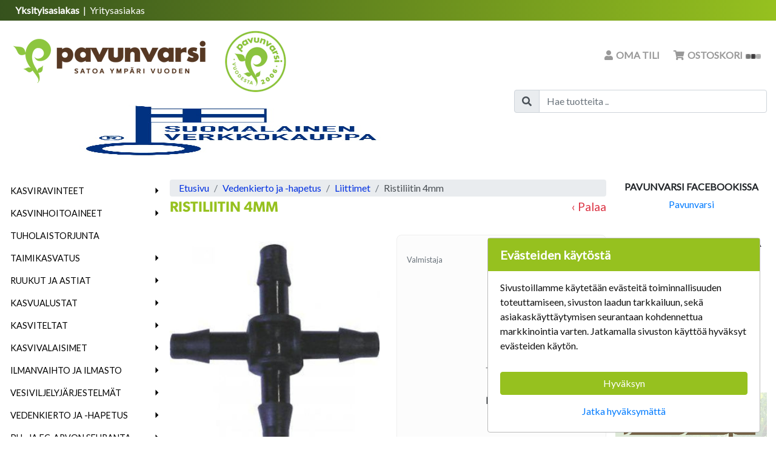

--- FILE ---
content_type: text/html; charset=UTF-8
request_url: https://pavunvarsi.fi/ristiliitin-4mm
body_size: 27319
content:
<!DOCTYPE html>
<html lang="fi">
<head>
                <meta charset="UTF-8"/>
                        <meta name="title" content="Ristiliitin 4mm - Pavunvarsi">
        <meta name="description" content="X-haaroitus letkulle">
        <title>Ristiliitin 4mm - Pavunvarsi</title>

        <!--preloads--> <link rel="preconnect" href="https://fonts.googleapis.com" crossorigin="anonymous"> <link rel="preload" href="/assets/common/lib/font-awesome/webfonts/fa-brands-400.woff2" as="font" type="font/woff2" crossorigin><link rel="preload" href="/assets/common/lib/font-awesome/webfonts/fa-regular-400.woff2" as="font" type="font/woff2" crossorigin><link rel="preload" href="/assets/common/lib/font-awesome/webfonts/fa-solid-900.woff2" as="font" type="font/woff2" crossorigin> <link rel="preload" href="/assets/shop/cache/stylesheetsCombined.min.css?d37b241c-6511-4b9b-93c0-264b6ad1adbe" as="style"><link rel="preload" href="https://fonts.googleapis.com/css?family=Lato&display=swap" as="style" >

        <link rel="preload" as="image" href="https://pavunvarsi.fi/assets/shop/images/items/988c/medium/ristiliitin-4mm.jpeg"><link rel="preload" href="/assets/shop/cache/javascriptsCombined.min.js?d37b241c-6511-4b9b-93c0-264b6ad1adbe" as="script"><link rel="preconnect" href="https://www.googletagmanager.com"><link rel="preconnect" href="https://www.google-analytics.com"><link rel="preconnect" href="https://use.typekit.net">

                            <link rel="canonical" href="https://pavunvarsi.fi/ristiliitin-4mm" />
        
                <link rel="shortcut icon" href="[data-uri]">

        <meta id="theme-color" name="theme-color" content="#eeeeee">
        <meta name="viewport" content="width=device-width, initial-scale=1, shrink-to-fit=no">

        <meta property="og:title" content="Ristiliitin 4mm - Pavunvarsi">
        <meta property="og:type" content="product">
        <meta property="og:description" content="X-haaroitus letkulle">
                    <meta property="og:url" content="https://pavunvarsi.fi/ristiliitin-4mm">
        
                    <meta property="og:image" content="https://pavunvarsi.fi/assets/shop/images/items/988c/ristiliitin-4mm.jpeg">
        
                    <style>@import url('https://fonts.googleapis.com/css?family=Lato&display=swap');
/*! CSS Used from: all.min.css */
.fa,.far,.fas{-moz-osx-font-smoothing:grayscale;-webkit-font-smoothing:antialiased;display:inline-block;font-style:normal;font-variant:normal;text-rendering:auto;line-height:1}.fa-arrow-down:before{content:"\f063"}.fa-arrow-up:before{content:"\f062"}.fa-bars:before{content:"\f0c9"}.fa-copy:before{content:"\f0c5"}.fa-envelope:before{content:"\f0e0"}.fa-exclamation-triangle:before{content:"\f071"}.fa-minus:before{content:"\f068"}.fa-phone-alt:before{content:"\f879"}.fa-plus:before{content:"\f067"}.fa-search:before{content:"\f002"}.fa-shopping-cart:before{content:"\f07a"}.fa-user:before{content:"\f007"}.far{font-weight:400}.fa,.far,.fas{font-family:"Font Awesome 5 Free"}.fa,.fas{font-weight:900}
/*! CSS Used from: bootstrap.min.css */
:root{--blue:#007bff;--indigo:#6610f2;--purple:#6f42c1;--pink:#e83e8c;--red:#dc3545;--orange:#fd7e14;--yellow:#ffc107;--green:#28a745;--teal:#20c997;--cyan:#17a2b8;--white:#fff;--gray:#6c757d;--gray-dark:#343a40;--primary:#007bff;--secondary:#6c757d;--success:#28a745;--info:#17a2b8;--warning:#ffc107;--danger:#dc3545;--light:#f8f9fa;--dark:#343a40;--breakpoint-xs:0;--breakpoint-sm:576px;--breakpoint-md:768px;--breakpoint-lg:992px;--breakpoint-xl:1200px;--font-family-sans-serif:-apple-system,BlinkMacSystemFont,"Segoe UI",Roboto,"Helvetica Neue",Arial,"Noto Sans",sans-serif,"Apple Color Emoji","Segoe UI Emoji","Segoe UI Symbol","Noto Color Emoji";--font-family-monospace:SFMono-Regular,Menlo,Monaco,Consolas,"Liberation Mono","Courier New",monospace}*,:after,:before{box-sizing:border-box}html{font-family:sans-serif;line-height:1.15;-webkit-text-size-adjust:100%;-webkit-tap-highlight-color:transparent}footer,nav{display:block}body{margin:0;font-family:-apple-system,BlinkMacSystemFont,"Segoe UI",Roboto,"Helvetica Neue",Arial,"Noto Sans",sans-serif,"Apple Color Emoji","Segoe UI Emoji","Segoe UI Symbol","Noto Color Emoji";font-size:1rem;font-weight:400;line-height:1.5;color:#212529;text-align:left;background-color:#fff}[tabindex="-1"]:focus:not(:focus-visible){outline:0!important}hr{box-sizing:content-box;height:0;overflow:visible}h1,h2,h3,h4,h5{margin-top:0;margin-bottom:.5rem}p{margin-top:0;margin-bottom:1rem}abbr[title]{text-decoration:underline;-webkit-text-decoration:underline dotted;text-decoration:underline dotted;cursor:help;border-bottom:0;-webkit-text-decoration-skip-ink:none;text-decoration-skip-ink:none}ul{margin-top:0;margin-bottom:1rem}ul ul{margin-bottom:0}b,strong{font-weight:bolder}small{font-size:80%}a{color:#007bff;text-decoration:none;background-color:transparent}a:hover{color:#0056b3;text-decoration:underline}a:not([href]){color:inherit;text-decoration:none}a:not([href]):hover{color:inherit;text-decoration:none}img{vertical-align:middle;border-style:none}svg{overflow:hidden;vertical-align:middle}table{border-collapse:collapse}th{text-align:inherit}label{display:inline-block;margin-bottom:.5rem}button{border-radius:0}button:focus{outline:1px dotted;outline:5px auto -webkit-focus-ring-color}button,input,select{margin:0;font-family:inherit;font-size:inherit;line-height:inherit}button,input{overflow:visible}button,select{text-transform:none}[role=button]{cursor:pointer}select{word-wrap:normal}[type=button],[type=submit],button{-webkit-appearance:button}[type=button]::-moz-focus-inner,[type=submit]::-moz-focus-inner,button::-moz-focus-inner{padding:0;border-style:none}input[type=radio]{box-sizing:border-box;padding:0}[type=search]{outline-offset:-2px;-webkit-appearance:none}h1,h2,h3,h4,h5{margin-bottom:.5rem;font-weight:500;line-height:1.2}h1{font-size:2.5rem}h2{font-size:2rem}h3{font-size:1.75rem}h4{font-size:1.5rem}h5{font-size:1.25rem}hr{margin-top:1rem;margin-bottom:1rem;border:0;border-top:1px solid rgba(0,0,0,.1)}small{font-size:80%;font-weight:400}.container{width:100%;padding-right:15px;padding-left:15px;margin-right:auto;margin-left:auto}@media (min-width:576px){.container{max-width:540px}}@media (min-width:768px){.container{max-width:720px}}@media (min-width:992px){.container{max-width:960px}}@media (min-width:1200px){.container{max-width:1140px}}@media (min-width:576px){.container{max-width:540px}}@media (min-width:768px){.container{max-width:720px}}@media (min-width:992px){.container{max-width:960px}}@media (min-width:1200px){.container{max-width:1140px}}.row{display:-ms-flexbox;display:flex;-ms-flex-wrap:wrap;flex-wrap:wrap;margin-right:-15px;margin-left:-15px}.col-10,.col-12,.col-2,.col-md-12,.col-md-6,.col-sm-6{position:relative;width:100%;padding-right:15px;padding-left:15px}.col-2{-ms-flex:0 0 16.666667%;flex:0 0 16.666667%;max-width:16.666667%}.col-10{-ms-flex:0 0 83.333333%;flex:0 0 83.333333%;max-width:83.333333%}.col-12{-ms-flex:0 0 100%;flex:0 0 100%;max-width:100%}@media (min-width:576px){.col-sm-6{-ms-flex:0 0 50%;flex:0 0 50%;max-width:50%}}@media (min-width:768px){.col-md-6{-ms-flex:0 0 50%;flex:0 0 50%;max-width:50%}.col-md-12{-ms-flex:0 0 100%;flex:0 0 100%;max-width:100%}}.form-control{display:block;width:100%;height:calc(1.5em + .75rem + 2px);padding:.375rem .75rem;font-size:1rem;font-weight:400;line-height:1.5;color:#495057;background-color:#fff;background-clip:padding-box;border:1px solid #ced4da;border-radius:.25rem;transition:border-color .15s ease-in-out,box-shadow .15s ease-in-out}@media (prefers-reduced-motion:reduce){.form-control{transition:none}}.form-control::-ms-expand{background-color:transparent;border:0}.form-control:-moz-focusring{color:transparent;text-shadow:0 0 0 #495057}.form-control:focus{color:#495057;background-color:#fff;border-color:#80bdff;outline:0;box-shadow:0 0 0 .2rem rgba(0,123,255,.25)}.form-control::-webkit-input-placeholder{color:#6c757d;opacity:1}.form-control::-moz-placeholder{color:#6c757d;opacity:1}.form-control:-ms-input-placeholder{color:#6c757d;opacity:1}.form-control::-ms-input-placeholder{color:#6c757d;opacity:1}.form-control::placeholder{color:#6c757d;opacity:1}.form-control:disabled{background-color:#e9ecef;opacity:1}.form-control-lg{height:calc(1.5em + 1rem + 2px);padding:.5rem 1rem;font-size:1.25rem;line-height:1.5;border-radius:.3rem}.btn{display:inline-block;font-weight:400;color:#212529;text-align:center;vertical-align:middle;-webkit-user-select:none;-moz-user-select:none;-ms-user-select:none;user-select:none;background-color:transparent;border:1px solid transparent;padding:.375rem .75rem;font-size:1rem;line-height:1.5;border-radius:.25rem;transition:color .15s ease-in-out,background-color .15s ease-in-out,border-color .15s ease-in-out,box-shadow .15s ease-in-out}@media (prefers-reduced-motion:reduce){.btn{transition:none}}.btn:hover{color:#212529;text-decoration:none}.btn:focus{outline:0;box-shadow:0 0 0 .2rem rgba(0,123,255,.25)}.btn:disabled{opacity:.65}.btn-primary{color:#fff;background-color:#007bff;border-color:#007bff}.btn-primary:hover{color:#fff;background-color:#0069d9;border-color:#0062cc}.btn-primary:focus{color:#fff;background-color:#0069d9;border-color:#0062cc;box-shadow:0 0 0 .2rem rgba(38,143,255,.5)}.btn-primary:disabled{color:#fff;background-color:#007bff;border-color:#007bff}.btn-info{color:#fff;background-color:#17a2b8;border-color:#17a2b8}.btn-info:hover{color:#fff;background-color:#138496;border-color:#117a8b}.btn-info:focus{color:#fff;background-color:#138496;border-color:#117a8b;box-shadow:0 0 0 .2rem rgba(58,176,195,.5)}.btn-info:disabled{color:#fff;background-color:#17a2b8;border-color:#17a2b8}.btn-link{font-weight:400;color:#007bff;text-decoration:none}.btn-link:hover{color:#0056b3;text-decoration:underline}.btn-link:focus{text-decoration:underline}.btn-link:disabled{color:#6c757d;pointer-events:none}.btn-sm{padding:.25rem .5rem;font-size:.875rem;line-height:1.5;border-radius:.2rem}.btn-block{display:block;width:100%}.collapse:not(.show){display:none}.dropdown{position:relative}.dropdown-toggle{white-space:nowrap}.dropdown-toggle:after{display:inline-block;margin-left:.255em;vertical-align:.255em;content:"";border-top:.3em solid;border-right:.3em solid transparent;border-bottom:0;border-left:.3em solid transparent}.dropdown-toggle:empty:after{margin-left:0}.dropdown-menu{position:absolute;top:100%;left:0;z-index:1000;display:none;float:left;min-width:10rem;padding:.5rem 0;margin:.125rem 0 0;font-size:1rem;color:#212529;text-align:left;list-style:none;background-color:#fff;background-clip:padding-box;border:1px solid rgba(0,0,0,.15);border-radius:.25rem}.dropdown-item{display:block;width:100%;padding:.25rem 1.5rem;clear:both;font-weight:400;color:#212529;text-align:inherit;white-space:nowrap;background-color:transparent;border:0}.dropdown-item:focus,.dropdown-item:hover{color:#16181b;text-decoration:none;background-color:#f8f9fa}.dropdown-item:active{color:#fff;text-decoration:none;background-color:#007bff}.dropdown-item:disabled{color:#6c757d;pointer-events:none;background-color:transparent}.input-group{position:relative;display:-ms-flexbox;display:flex;-ms-flex-wrap:wrap;flex-wrap:wrap;-ms-flex-align:stretch;align-items:stretch;width:100%}.input-group>.form-control{position:relative;-ms-flex:1 1 auto;flex:1 1 auto;width:1%;min-width:0;margin-bottom:0}.input-group>.form-control:focus{z-index:3}.input-group>.form-control:not(:last-child){border-top-right-radius:0;border-bottom-right-radius:0}.input-group-prepend{display:-ms-flexbox;display:flex}.input-group-prepend .btn{position:relative;z-index:2}.input-group-prepend .btn:focus{z-index:3}.input-group-prepend{margin-right:-1px}.input-group>.input-group-prepend>.btn{border-top-right-radius:0;border-bottom-right-radius:0}.input-group>.input-group-prepend:not(:first-child)>.btn{border-top-left-radius:0;border-bottom-left-radius:0}.custom-control{position:relative;display:block;min-height:1.5rem;padding-left:1.5rem}.custom-control-input{position:absolute;left:0;z-index:-1;width:1rem;height:1.25rem;opacity:0}.custom-control-input:checked~.custom-control-label:before{color:#fff;border-color:#007bff;background-color:#007bff}.custom-control-input:focus~.custom-control-label:before{box-shadow:0 0 0 .2rem rgba(0,123,255,.25)}.custom-control-input:disabled~.custom-control-label{color:#6c757d}.custom-control-input:disabled~.custom-control-label:before{background-color:#e9ecef}.custom-control-label{position:relative;margin-bottom:0;vertical-align:top}.custom-control-label:before{position:absolute;top:.25rem;left:-1.5rem;display:block;width:1rem;height:1rem;pointer-events:none;content:"";background-color:#fff;border:#adb5bd solid 1px}.custom-control-label:after{position:absolute;top:.25rem;left:-1.5rem;display:block;width:1rem;height:1rem;content:"";background:no-repeat 50%/50% 50%}.custom-radio .custom-control-label:before{border-radius:50%}.custom-radio .custom-control-input:checked~.custom-control-label:after{background-image:url("data:image/svg+xml,%3csvg xmlns='http://www.w3.org/2000/svg' width='12' height='12' viewBox='-4 -4 8 8'%3e%3ccircle r='3' fill='%23fff'/%3e%3c/svg%3e")}.custom-radio .custom-control-input:disabled:checked~.custom-control-label:before{background-color:rgba(0,123,255,.5)}.custom-control-label:before{transition:background-color .15s ease-in-out,border-color .15s ease-in-out,box-shadow .15s ease-in-out}@media (prefers-reduced-motion:reduce){.custom-control-label:before{transition:none}}.nav-link{display:block;padding:.5rem 1rem}.nav-link:focus,.nav-link:hover{text-decoration:none}.navbar{position:relative;display:-ms-flexbox;display:flex;-ms-flex-wrap:wrap;flex-wrap:wrap;-ms-flex-align:center;align-items:center;-ms-flex-pack:justify;justify-content:space-between;padding:.5rem 1rem}.navbar .container{display:-ms-flexbox;display:flex;-ms-flex-wrap:wrap;flex-wrap:wrap;-ms-flex-align:center;align-items:center;-ms-flex-pack:justify;justify-content:space-between}.navbar-brand{display:inline-block;padding-top:.3125rem;padding-bottom:.3125rem;margin-right:1rem;font-size:1.25rem;line-height:inherit;white-space:nowrap}.navbar-brand:focus,.navbar-brand:hover{text-decoration:none}.navbar-nav{display:-ms-flexbox;display:flex;-ms-flex-direction:column;flex-direction:column;padding-left:0;margin-bottom:0;list-style:none}.navbar-nav .nav-link{padding-right:0;padding-left:0}.navbar-nav .dropdown-menu{position:static;float:none}.navbar-collapse{-ms-flex-preferred-size:100%;flex-basis:100%;-ms-flex-positive:1;flex-grow:1;-ms-flex-align:center;align-items:center}@media (max-width:767.98px){.navbar-expand-md>.container{padding-right:0;padding-left:0}}@media (min-width:768px){.navbar-expand-md{-ms-flex-flow:row nowrap;flex-flow:row nowrap;-ms-flex-pack:start;justify-content:flex-start}.navbar-expand-md .navbar-nav{-ms-flex-direction:row;flex-direction:row}.navbar-expand-md .navbar-nav .dropdown-menu{position:absolute}.navbar-expand-md .navbar-nav .nav-link{padding-right:.5rem;padding-left:.5rem}.navbar-expand-md>.container{-ms-flex-wrap:nowrap;flex-wrap:nowrap}.navbar-expand-md .navbar-collapse{display:-ms-flexbox!important;display:flex!important;-ms-flex-preferred-size:auto;flex-basis:auto}}.navbar-light .navbar-brand{color:rgba(0,0,0,.9)}.navbar-light .navbar-brand:focus,.navbar-light .navbar-brand:hover{color:rgba(0,0,0,.9)}.navbar-light .navbar-nav .nav-link{color:rgba(0,0,0,.5)}.navbar-light .navbar-nav .nav-link:focus,.navbar-light .navbar-nav .nav-link:hover{color:rgba(0,0,0,.7)}.card{position:relative;display:-ms-flexbox;display:flex;-ms-flex-direction:column;flex-direction:column;min-width:0;word-wrap:break-word;background-color:#fff;background-clip:border-box;border:1px solid rgba(0,0,0,.125);border-radius:.25rem}.card-body{-ms-flex:1 1 auto;flex:1 1 auto;min-height:1px;padding:1.25rem}.card-title{margin-bottom:.75rem}.card-text:last-child{margin-bottom:0}.card-footer{padding:.75rem 1.25rem;background-color:rgba(0,0,0,.03);border-top:1px solid rgba(0,0,0,.125)}.card-footer:last-child{border-radius:0 0 calc(.25rem - 1px) calc(.25rem - 1px)}.alert{position:relative;padding:.75rem 1.25rem;margin-bottom:1rem;border:1px solid transparent;border-radius:.25rem}.alert-link{font-weight:700}.alert-dismissible{padding-right:4rem}.alert-dismissible .close{position:absolute;top:0;right:0;padding:.75rem 1.25rem;color:inherit}.alert-warning{color:#856404;background-color:#fff3cd;border-color:#ffeeba}.alert-warning .alert-link{color:#533f03}.progress{display:-ms-flexbox;display:flex;height:1rem;overflow:hidden;line-height:0;font-size:.75rem;background-color:#e9ecef;border-radius:.25rem}.progress-bar{display:-ms-flexbox;display:flex;-ms-flex-direction:column;flex-direction:column;-ms-flex-pack:center;justify-content:center;overflow:hidden;color:#fff;text-align:center;white-space:nowrap;background-color:#007bff;transition:width .6s ease}@media (prefers-reduced-motion:reduce){.progress-bar{transition:none}}.close{float:right;font-size:1.5rem;font-weight:700;line-height:1;color:#000;text-shadow:0 1px 0 #fff;opacity:.5}.close:hover{color:#000;text-decoration:none}button.close{padding:0;background-color:transparent;border:0}.bg-success{background-color:#28a745!important}.bg-transparent{background-color:transparent!important}.border-0{border:0!important}.d-none{display:none!important}.d-inline-block{display:inline-block!important}.d-flex{display:-ms-flexbox!important;display:flex!important}@media (min-width:576px){.d-sm-block{display:block!important}}@media (min-width:768px){.d-md-none{display:none!important}}@media (min-width:992px){.d-lg-none{display:none!important}}@media (min-width:1200px){.d-xl-inline{display:inline!important}}.flex-row{-ms-flex-direction:row!important;flex-direction:row!important}.flex-wrap{-ms-flex-wrap:wrap!important;flex-wrap:wrap!important}.justify-content-center{-ms-flex-pack:center!important;justify-content:center!important}.justify-content-around{-ms-flex-pack:distribute!important;justify-content:space-around!important}.float-left{float:left!important}.fixed-top{position:fixed;top:0;right:0;left:0;z-index:1030}.mb-0{margin-bottom:0!important}.mr-1{margin-right:.25rem!important}.mb-4{margin-bottom:1.5rem!important}.p-0{padding:0!important}.pt-1{padding-top:.25rem!important}.pt-3{padding-top:1rem!important}.ml-auto{margin-left:auto!important}.text-nowrap{white-space:nowrap!important}.text-center{text-align:center!important}.font-weight-bold{font-weight:700!important}.text-primary{color:#007bff!important}#navbar-search{border-bottom:1px solid #888;position:relative;overflow-y:visible;height:67px;background-color:#fff}#navbar-search .btn,#navbar-search .form-control,#navbar-search{padding:10px 0;color:#111}#navbar-search .btn,#navbar-search .form-control,#navbar-search .form-control:focus,#navbar-search .form-control:hover,#navbar-search .form-control:active,#navbar-search .form-control{background-color:inherit;border:none;box-shadow:none}#navbar-search input[placeholder],#navbar-search ::-webkit-input-placeholder,#navbar-search :-moz-placeholder,#navbar-search ::-moz-placeholder,#navbar-search :-ms-input-placeholder{color:#fff}#navbar-search .input-group.container{background-color:#eee;border-radius:4px}@media(min-width:576px){#navbarMobileContent{width:70vw !important}.item-grid .item-widget{width:270px !important}#sidebar-container{top:78px}#content{padding:20px 15px !important}#content h1.heading{font-size:2.5rem !important}#shoppingcart-items-parent .sc-item .sc-amount div{flex:1 !important}#shoppingcart-items-parent .sc-item .sc-amount .sc-quantity{text-align:center !important}.sidebar-cart-content .product-image{width:80px !important;height:80px !important;margin-right:10px}.sidebar-cart-content .product-quantity{margin-right:5px !important}.sidebar-cart-content .product-price{font-size:1.2rem !important;margin-right:5px !important;margin-top:10px !important}.sidebar-cart-content .cart-item-delete{margin-right:5px !important}.sidebar-cart-content .product-quantity label,.sidebar-cart-content .product-quantity button,.sidebar-cart-content .cart-item-delete button{padding:5px 10px !important;font-size:1rem !important}.sidebar-cart-content .product-quantity label{height:25px !important}.bambora-container{height:75px !important;margin-bottom:10px}.bambora-payment{background-image:url('/assets/common/images/payment/bambora.png') !important}.klarna-payment{background-image:url('/assets/common/images/payment/klarna.png') !important}#items-container-items .item-widget{flex:1 0 calc(40% - 10px);max-width:50%}}@media(min-width:768px){#ostokori-mobile-link,#navbar-mobile .navbar-search{margin:1em !important}#search input[type=search]{border-radius:.25rem}#navbarContent .sub-menu .container{padding:0 20px !important}#navbar-main #navbarContent .nav-item .sub-menu{max-height:70vh;overflow-y:scroll}#navbar-items{margin-bottom:0}#navbar-items .navbar-nav .nav-item .nav-link{font-size:1rem;font-weight:700;color:var(--navbar-items-color);padding:10px 15px;line-height:1;text-transform:uppercase}#sidebar-container #sidebar{min-width:60% !important;padding:5px 15px !important}#sidebar .cart-totals{font-size:2.5rem}.popup-cart .pc-name{font-size:1.1rem}.popup-cart .pc-items{max-height:380px;overflow-y:scroll}.popup-cart .pc-numbers{font-size:1rem}#shoppingcart-items-parent .empty-space{width:125px !important}#shoppingcart-items-parent .sc-item .sc-image{width:100px !important;height:100px !important;margin-right:25px !important}.cart-items .cart-item-numbers .cart-item-price{width:250px !important}.cart-items .cart-item-detail{padding-right:30px}.item-grid .item-widget{width:300px !important}.item-grid .item-widget .item-image{padding-top:100% !important}.price-widget .price-box .price{font-size:3rem;margin-top:1rem;margin-bottom:1rem}.va-heading h2{font-size:1.4rem !important}.ale-badge{font-size:1rem !important;font-weight:700;line-height:55px !important;height:50px !important;width:60px !important}footer .footer-column{flex-basis:20% !important}#items-container-items .item-widget{flex:1 0 calc(30% - 10px);max-width:33%}#brand-item-list-logo-image{max-width:320px !important;max-height:320px !important}}@media(min-width:992px){#navbar-mobile{display:none}#page-history a{font-size:calc(12px + 1vh)}#navbar-main{display:flex !important;padding:.5rem 1rem !important}#navbar-toggler{display:none}#navbar-main #navbarContent .nav-item .sub-menu .group{flex-basis:20% !important}#sidebar-container #sidebar{min-width:55%}#sidebar .product-name .heading{font-size:1.2rem}.cart-items .cart-item-numbers .cart-item-price{width:300px !important}#shoppingcart-items-parent .sc-name a{font-size:1.2rem}#search-widget .search-widget.position-sticky{top:120px;width:340px;margin-right:10px}#search-widget button{font-weight:700}h4{font-size:1.5rem !important}#items-container-items{justify-content:start !important}#items-container-items .item-widget{flex:1 0 calc(24% - 10px);max-width:25%}.frontpage .group-widget-content #items-container-items.items{justify-content:center !important}}@media(min-width:1200px){#navbar-main #navbarContent .nav-item .sub-menu .group{flex-basis:15% !important}#sidebar-container{top:84px}#sidebar-container #sidebar{min-width:45% !important;padding:5px 20px !important}.tree-header>h1{margin-top:0}.frontpage-logo{padding-top:20px;padding-bottom:20px;background-color:#fff}.delivery-types img{width:50px}.delivery-type{margin:10px 0;width:60px;text-align:center}.fill-primary{background-color:#efefef;color:#111}.payment-types-column{width:120px;display:block;margin-left:auto;margin-right:auto}.form-group-right-extra .form-group{margin-right:25px}.block-placeholder{background-color:transparent;border-color:transparent}.max-height-50{height:50px}#cartModal hr{margin-top:10px;margin-bottom:10px}#cartModal .cart-items .heading{font-size:14px}#cartModal .cart-control .text-muted.text-right{font-size:13px}#cartModal .cart-items{max-height:406px;overflow-x:hidden}#cartModal .cart-inline{display:inline}#cartModal small{font-size:12px}#cartModal .cart-item-delete{padding-left:0}#cartModal .cart-totals{padding-left:10px}#cartModal{font-size:14px}#cartModal .modal-body>.row{display:flex}#cartModal .modal-body .cart-control{position:absolute;bottom:0;width:92%}#cartModal .loader{position:absolute;top:30%;left:30%}.disabledForm{pointer-events:none;cursor:wait}.product-quantity label,.product-quantity button,.cart-item-delete button{font-size:1rem;padding:0 5px}.frontpage.group-widget-content .items>.card:nth-of-type(1n+11){display:none !important}#items-container-items .item-widget{flex:1 0 calc(20% - 10px) !important;max-width:19.495% !important}}:root{--black:#000;--carfthouse-color:#41b600;--theme-color:var(--black);--body-bg:var(--white);--content-bg:var(--white);--nav-bg:#e4e3e3;--nav-bg-top:var(--white);--nav-bg-item:var(--white);--nav-bg-mobile:var(--white);--nav-border:#e7e7e7;--nav-border-top:var(--white);--navbar-link:#000;--navbar-link-top:var(--black);--navbar-link-item:var(--black);--navbar-mobile-icon:var(--black);--navbar-mobile-menu-icon:var(--black);--navbar-mobile-menu-icon-select:var(--carfthouse-color);--navbar-toggler:var(--black);--navbar-items-bg:#f8f8f8;--navbar-items-color:#000;--navbar-items-border:#e7e7e7;--submenu-bg:#fafafa;--submenu-header:#111;--submenu-header-border:silver;--submenu-item:#666;--cart-no-empty:var(--carfthouse-color);--checkout-cancel-btn:var(--white);--back-btn-color:#dc3545;--popup-plus-minus-color:var(--carfthouse-color);--popup-plus-minus-color-hover:#3c5a26;--itempage-carousel:#eee;--discounted-price:#e3101b;--itempage-brand:#128091;--brand-a:var(--black);--log-in:var(--carfthouse-color);--log-out:#dc3545;--slick-arrow-c1:#a8a8a8;--slick-arrow-c2:#8c8c8c;--demo-account:#dc3545;--heading:var(--black);--heading-search:var(--black);--heading-sidebar:var(--black);--heading-sibling:var(--black);--heading-frontpage:var(--black);--text-danger:#dc3545;--text-primary:var(--black);--marketing-caption-color:var(--black);--loader-color:#dc3545;--btn-bg:#007bff;--btn-border:#007bff;--btn-hover:#0069d9;--btn-hover-color:var(--black);--btn-color:var(--white);--btn-color-primary:var(--btn-color);--btn-color-warning:#212529;--btn-color-success:var(--white);--btn-color-secondary:var(--btn-color);--goto-top:#dc3545;--goto-top-color:var(--white);--footer:var(--black);--footer-bg:var(--black);--footer-color:var(--white);--footer-a:var(--white);--footer-socialicon:var(--carfthouse-color);--link-darker-bg:#0030e1;--link-active-bg:#494f54;--template-margin-top:0;--stock-red:red;--stock-yellow:#c3c300;--stock-green:#96c11f;--popup-inner-border:#e7e7e7}body{margin:0;padding:0;height:100%}html{scroll-behavior:smooth}body{font-family:helvetica,arial,sans-serif;font-size:16px;background-color:var(--body-bg);margin-top:0 !important}#content{clear:both;padding:10px;height:100%;min-height:72vh}#content .heading{display:block;overflow-wrap:break-word;word-break:break-word}#content h1.heading{font-size:1.5rem}#content .tree-header .heading{margin-top:0;margin-bottom:5px}#content .tree-header.row{margin-left:0;margin-right:0}#page{position:relative;margin:0;min-height:100%}#page>.brands,#navbar-top .container,#navbar-main .container,#navbar-mobile .container,#navbar-items .container,#navbar-history .container,#marketing-container,footer .container,#content{width:100%;max-width:1600px}#navbar-main .container,#navbar-items .container{padding-left:0;padding-right:0}#navbar-toggler{padding:0;margin-right:5px;margin-top:2px;color:var(--navbar-toggler)}#navbar-mobile.bg-nav{background-color:var(--nav-bg-mobile) !important}#navbar-mobile i{color:var(--navbar-mobile-icon);font-size:1.4rem;padding:0 5px}#navbar-mobile{padding:0}#navbar-mobile .container{padding:5px 10px 0}#mobile-header-search .container{padding:0 10px 5px}.navbar-nav #search input[type=search]{width:200px}.mobile-menu-show{transform:translateX(0) !important;transition:transform ease .25s !important}#navbarMobileContent{display:block;position:fixed;top:0;left:0;bottom:0;margin:auto;width:90%;padding:10px 15px 10px 25px;overflow:hidden;overflow-y:scroll;scrollbar-width:none;-webkit-overflow-scrolling:touch;background-color:#f8f9fa;transform:translateX(-100%);transition:transform ease .25s;z-index:50000}#navbarMobileContent::-webkit-scrollbar{display:none}#navbarMobileContent a{color:#000 !important}#navbarMobileContent li.nav-item,#navbarMobileContent li.dropdown-item{padding:0;border-bottom:1px solid #000}#navbarMobileContent li.dropdown-item:last-child{border-bottom:none}#navbarMobileContent>ul.navbar-nav{margin-bottom:50px}#navbarMobileContent li.dropdown-item a.dropdown-item{padding:8px 0}#navbarMobileContent span.li-nav-item{display:block;padding:.5rem 0}#navbarMobileContent span.li-nav-item a.dropdown-item,#navbarMobileContent span.li-nav-item a.nav-link{display:inline}#navbarMobileContent .view-all-items-link{border-bottom:none}#navbarMobileContent .view-all-items-dropdown{padding:.5rem 0 0 !important}#navbarMobileContent .nav-item.dropdown i,#navbarMobileContent .nav-link i{float:right;font-size:1rem;color:var(--navbar-mobile-menu-icon)}#navbarMobileContent .dropdown-toggle:after{content:none}#navbarMobileContent .dropdown-submenu.show{display:block}#navbarMobileContent .dropdown .dropdown-submenu,#navbarMobileContent .dropdown .dropdown-menu{padding:0;margin:0 0 0 20px;background-color:inherit;border:none;list-style:none;position:static;float:none}#navbarMobileContent .dropdown .dropdown-menu .dropdown-item span{width:100%}#navbarMobileContent .dropdown .dropdown-menu .dropdown-item:active{background-color:transparent}#navbarMobileContent .nav-item.dropdown i:before,#navbarMobileContent .dropdown.show i:before{content:"\f054"}#navbarMobileContent .dropdown.show i{color:var(--navbar-mobile-menu-icon-select)}#navbarMobileContent .dropdown-item:not(.show) i{color:var(--navbar-mobile-icon)}#navbarAlwaysVisibleContent{width:100%}#navbarAlwaysVisibleContent .dropdown .dropdown-submenu,#navbarAlwaysVisibleContent .dropdown .dropdown-menu{padding:0;margin:0 0 0 15px;background-color:inherit;border:none;list-style:none;position:static;float:none}#navbarAlwaysVisibleContent .dropdown .dropdown-menu .dropdown-item{padding:0;white-space:normal}#navbarAlwaysVisibleContent .dropdown .dropdown-menu a{color:#000}#navbarAlwaysVisibleContent .dropdown .dropdown-menu a:hover{text-decoration:none}#navbarAlwaysVisibleContent .dropdown .dropdown-menu li{border-bottom:1px solid #d3d3d3}#navbarAlwaysVisibleContent .dropdown .dropdown-submenu li{border-bottom:1px solid #d3d3d3}#navbarAlwaysVisibleContent .dropdown .dropdown-submenu li:last-child{border-bottom:none}#navbarAlwaysVisibleContent .dropdown-item.show .dropdown-item.dropdown-toggle{background-color:var(--theme-color);color:var(--white);padding:0 5px}#navbarAlwaysVisibleContent .dropdown-toggle:after{float:right;transform:rotate(270deg)}#navbarAlwaysVisibleContent li.dropdown-item.show>span.li-nav-item{background-color:var(--theme-color);-webkit-text-stroke-width:.04em}#navbarAlwaysVisibleContent .dropdown.show>span.li-nav-item{background-color:var(--theme-color);color:var(--white);-webkit-text-stroke-width:.04em}#navbarAlwaysVisibleContent .navbar-nav .nav-link{font-size:.9rem;color:var(--black);-moz-transform:scale(.9,1);-o-transform:scale(.9,1);text-transform:uppercase}#navbarAlwaysVisibleContent .dropdown-submenu.show{display:block}#navbarAlwaysVisibleContent .main-menu,#navbarAlwaysVisibleContent .dropdown-item{font-size:14px;letter-spacing:0;display:block}#navbarAlwaysVisibleContent .dropdown-item:active{background-color:transparent}#navbarAlwaysVisibleContent .li-nav-item:hover,#navbarAlwaysVisibleContent .li-nav-item:focus,#navbarAlwaysVisibleContent .dropdown-item a:hover{color:#16181b;text-decoration:none;-webkit-text-stroke-width:.04em}#navbarAlwaysVisibleContent .dropdown-itemfocus,#navbarAlwaysVisibleContent .dropdown-item:hover{background-color:transparent}.dropdown-item:focus{background-color:unset !important}@media (max-width:768px){#subGroupsPlaceholder{display:none}}#subGroupsPlaceholder{background-color:var(--navbar-items-bg)}#subGroupsPlaceholder.loaded{height:auto !important}.dropdown-submenu{position:absolute;top:100%;left:0;z-index:1000;display:none;float:left;min-width:10rem;padding:.5rem 0;margin:.125rem 0 0;font-size:1rem;color:#212529;text-align:left;list-style:none;background-color:#fff;background-clip:padding-box;border:1px solid rgba(0,0,0,.15);border-radius:.25rem}.mobile-menu{transition:transform ease .25s;overflow:hidden;height:100%;width:100%;position:fixed !important}#body{transition:transform ease .25s}.overlay{position:fixed;top:0;bottom:0;left:0;right:0;margin:auto;background-color:rgba(0,0,0,.5);display:none}body.mobile-menu .overlay{display:block;z-index:1029}body.mobile-menu #page{overflow:hidden;height:100%}body.mobile-menu{position:fixed}#navbar-mobile,#navbar-main,#navbar-items{border-bottom:1px solid silver;box-shadow:0 2px 2px silver}#navbar-main{display:none;position:relative}#navbar-main.bg-nav{background-color:var(--nav-bg) !important;border-color:var(--nav-border)}#navbar-main .navbar-nav .nav-item i{color:var(--navbar-link) !important}#navbar-main .navbar-nav .nav-item .nav-link{color:var(--navbar-link) !important;text-transform:uppercase;font-weight:700;font-size:1rem;padding-right:10px}#mobile-header-search{width:100%}#mobile-header-search button[type=submit]{background-color:#deb887;border-top-right-radius:.3rem;border-bottom-right-radius:.3rem;font-size:1.1rem;line-height:1}#navbar-main #navbarContent .nav-item .sub-menu{background-color:var(--submenu-bg);display:none;position:absolute;width:100%;min-height:150px;top:auto;left:0;z-index:10;padding-top:20px;border-top:2px solid #efefef;border-bottom:1px solid silver;box-shadow:0 3px 2px silver}#navbar-main #navbarContent .nav-item .sub-menu .group{flex-basis:24%}#navbar-main #navbarContent .nav-item .sub-menu .group>a{color:var(--submenu-item) !important;display:block;font-size:.9rem}#navbar-main #navbarContent .nav-item .sub-menu .group a.h3{color:var(--submenu-header) !important;font-size:1rem;border-bottom:1px solid var(--submenu-header-border)}#navbar-items{background-color:var(--navbar-items-bg) !important;border-color:var(--navbar-items-border) !important}#navbar-items .navbar-nav>li.nav-item:hover .dropdown-menu{display:block}#navbar-items .navbar-nav>li.nav-item li:hover .dropdown-submenu{display:block;left:100%;top:0}#navbar-items .dropdown-menu .dropdown-toggle:after{transform:rotate(270deg)}#navbar-items li.dropdown-item{position:relative}#navbar-items .dropdown-item.dropdown-toggle:hover .dropdown-submenu,#navbar-items .dropdown-submenu.show{display:block;left:100%;top:-5px}.menu-left{left:auto;right:0}.submenu-left{left:auto !important;right:100%}#navbarContent .sub-menu .container{padding:0 10px}#content .breadcrumb,#item-page .breadcrumb{padding:2px 15px;flex-wrap:nowrap;align-items:center;margin-bottom:.2rem;width:fit-content;min-width:100%}#breadcrumbnav{overflow-x:scroll;scrollbar-width:none}#breadcrumbnav::-webkit-scrollbar{display:none}#content .breadcrumb-item .breadcrumb-link,#item-page .breadcrumb-item .breadcrumb-link{color:var(--link-darker-bg);white-space:nowrap;direction:ltr}#current-breadcrumb-item{white-space:nowrap;margin-bottom:0;overflow:hidden;text-overflow:ellipsis;max-width:20rem;direction:ltr}#content .breadcrumb-item.active,#item-page .breadcrumb-item.active{color:var(--link-active-bg)}@media only screen and (max-width:768px){#content .breadcrumb,#item-page .breadcrumb{flex-direction:row-reverse}#content .breadcrumb .breadcrumb-item:before,#item-page .breadcrumb .breadcrumb-item:before{display:none}#content .breadcrumb .breadcrumb-item:after,#item-page .breadcrumb .breadcrumb-item:after{display:inline-block;padding-right:.5rem;color:#6c757d;content:"/"}#content #breadcrumb-home-item:after,#item-page #breadcrumb-home-item:after{display:none}#breadcrumbnav{direction:rtl}#current-breadcrumb-item{max-width:10rem}}#navbar-history{padding:0}#navbar-history .nav-link{padding:5px 15px}#page-history .go-back{color:var(--back-btn-color) !important;white-space:nowrap}.sub-menu.submenu-bg{background-color:var(--submenu-bg)}.demo-logo-container{color:red;font-size:2rem;font-weight:700}.logo-container img{transition:transform ease .2s;height:100%;width:100%}.logo-container .img-responsive.lazy{filter:none}.logo-container img:hover{transform:scale(1.1)}#header-logo-text-desktop,#header-logo-text-mobile{text-align:center}#free-delivery-desktop,#free-delivery-mobile{width:100%}#sidebar-container{top:0;position:absolute !important}#sidebar{min-width:100%;padding:5px 10px}#sidebar a.heading{color:var(--heading-sidebar)}#sidebar .cart-totals{font-size:1.2rem}#sidebar .sidebar-cart-content{margin-bottom:calc(10px + var(--template-margin-top)) !important}.sidebar-cart-content .product-image{width:55px;height:55px}.sidebar-cart-content .product-price{font-size:.8rem;margin-right:5px;margin-top:10px}.sidebar-cart-content .cart-item-delete{margin-right:5px}.sidebar-cart-content .product-quantity label,.sidebar-cart-content .product-quantity button,.sidebar-cart-content .cart-item-delete button{font-size:.8rem;padding:0 5px}.sidebar-cart-content .product-quantity label{height:10px;font-weight:700;text-align:center}.checkbox-terms input{width:20px;height:20px;outline:4px solid red;outline-offset:2px}.checkbox-terms input:checked{outline:none}#checkout-pipe-form .btn{font-weight:700}#checkout-pipe-form .checkbox-terms #address_form_accept,.checkout-pipe .checkbox-terms #address_form_accept{width:20px;height:20px;margin-top:0}form label{cursor:pointer;font-weight:700}#checkout-providers .card-header label{margin-bottom:0}#checkout-providers .thumbnail{padding:0 10px 0}.cart-item .product-image{height:100px;width:100px}.cart-items .cart-item-numbers .cart-item-amount-input{width:70px;padding:0}.cart-items .cart-item-numbers .cart-item-total{width:180px}.has-error .form-control:focus{border-color:#843534;-webkit-box-shadow:inset 0 1px 1px rgba(0,0,0,.075),0 0 6px #ce8483;box-shadow:inset 0 1px 1px rgba(0,0,0,.075),0 0 6px #ce8483}.has-error .form-control{border-color:#a94442;-webkit-box-shadow:inset 0 1px 1px rgba(0,0,0,.075);box-shadow:inset 0 1px 1px rgba(0,0,0,.075)}.box-select{cursor:pointer;-ms-word-break:break-word;word-break:break-word}@media(max-width:796px){.box-select{flex-basis:100%}}.delivery-location{display:flex;flex-wrap:wrap;gap:10px}.box-select .badge{background-color:inherit;display:none;position:absolute;right:-2px;top:-5px}.box-select:hover .badge{background-color:#eee;display:inline-block}.box-select .selected .badge{color:#fff;background-color:#5cb85c;display:inline-block;z-index:8}.box-select address{margin-bottom:auto}.box-select .size{overflow-x:hidden}.box-select>a,.box-select>div{position:relative;border:4px solid #eee;padding:10px 5px;margin-bottom:5px;margin-top:5px;border-radius:3px;text-decoration:none;color:#111;font-weight:500;display:block}.box-select .selected,.box-select>a:hover,.box-select>div:hover{background-color:#fcfcfc;border-color:var(--theme-color)}.box-select .disabled{color:#888}.tab-content{word-break:break-word}#content,.carousel-container{background-color:var(--content-bg)}.carousel{width:100%}.carousel .item{width:100%;height:100%}.carousel-inner{height:100%}.carousel .fill-image{object-fit:cover}.carousel .item-caption{background-color:inherit}.custom-carousel{display:flex;gap:3px;margin-top:3px}.custom-carousel .carousel-container{flex:1}.custom-carousel img{object-fit:cover}.img-box{overflow:hidden;padding-top:75%;width:100%;position:relative;display:block}.img-box>img{position:absolute;top:0;left:0;bottom:0;right:0}.img-container>img{margin-left:auto;margin-right:auto}.img-responsive{display:block;max-width:100%;max-height:100%;margin:auto}.img-responsive.lazy{filter:blur(.5rem)}.img-responsive.lazy.loaded{filter:none}#search-widget .search-title{margin-bottom:5px}#search-widget .card .card-header{padding:5px 10px}#search-widget .card .card-body{padding:10px 5px}#search-widget-items{padding:0;width:100%}#search_childgroup{max-height:50vh;overflow-y:scroll}#search_brand{max-height:50vh;overflow-y:scroll}@media (max-width:992px){#search_childgroup{font-size:1.1rem}}.filter-top-bar .mobile-filters-button{display:none}@media (max-width:992px){#search-widget .search-widget{width:100%}.filter-top-bar .filter-row-columns{display:flex;margin-bottom:.3rem;height:2.5rem}.filter-top-bar #orderBy,.filter-top-bar #mobileFilterButton{display:inline-block;width:49%;font-weight:600;height:inherit;border-color:#141414}.filter-top-bar .mobile-filters-button{display:inline-block;height:inherit;margin-left:auto;margin-right:0;font-size:1rem;font-weight:600;letter-spacing:.04rem;line-height:1.5;color:#495057;background-color:#fff;background-clip:padding-box;border:1px solid #141414;border-radius:.25rem;outline:none}.filter-top-bar #mobileFilterButton #toggleSearch{width:69%}.filter-top-bar #mobileFilterButton #toggleDescription{width:30%}#sidebar_filter_min_price_input{margin-bottom:.3rem}}.item-grid .item-widget{width:100%}.item-grid .item-widget .item-image{padding-top:80%}.modal-body .item-image{height:50vh}#goto-top{display:none;background-color:var(--goto-top);color:var(--goto-top-color);border:none;position:fixed;bottom:20px;right:30px;z-index:99;font-size:1.4rem;outline:none;cursor:pointer;border-radius:50%;height:40px;width:40px;padding-left:10px}input[type=number]::-webkit-inner-spin-button,input[type=number]::-webkit-outer-spin-button{-webkit-appearance:none;margin:0}input[type=number]{-moz-appearance:textfield}input:disabled,button:disabled{cursor:not-allowed}.fa,.far,.fas{font-family:"Font Awesome 5 Free" !important}.error-404{font-weight:700;font-size:100px}.discounted-price{color:var(--discounted-price)}.btn.cart-button{border-color:var(--btn-border) !important}.btn-primary{background-color:var(--btn-bg) !important;border-color:var(--btn-border) !important;color:var(--btn-color-primary) !important}.btn-primary:hover{color:var(--btn-hover-color) !important;background:var(--btn-hover) !important}.btn-warning{color:var(--btn-color-warning) !important;background-color:#ffc107 !important;border-color:#ffc107 !important}.btn-success{color:var(--btn-color-success) !important;background-color:#28a745 !important;border-color:#28a745 !important}.btn-secondary{color:var(--btn-color-secondary) !important}#search-widget a{color:var(--heading-search)}.heading{color:var(--heading)}.siblings .heading{color:var(--heading-sibling)}.frontpage .heading{color:var(--heading-frontpage);margin-bottom:1rem}.text-primary{color:var(--text-primary) !important}.text-danger{color:var(--text-danger)!important}.text-white:hover{color:var(--white) !important}.frontpage h2{border-bottom:1px solid silver}h4{font-size:1.2rem}.menu-ctl{cursor:pointer}.hidden{display:none !important;pointer-events:none}.price-widget .price-box{text-align:right}.stores-widget .store-name{font-size:1.2rem;font-weight:700}.related-item-widget .card{border:none}.related-item-widget.row{margin-left:0;margin-right:0}#item-caret{font-size:1rem}#pager-ctrl{font-weight:700}#navbar-main .navbar-nav .nav-item .nav-link.logged_in{color:var(--log-in) !important}#navbar-main .navbar-nav .nav-item .nav-link.logout i,#navbar-main .navbar-nav .nav-item .nav-link.logout{color:var(--log-out) !important}.cart-no-empty,.cart-no-empty i{color:var(--cart-no-empty) !important;font-weight:700;transition:transform ease .1s}.cart-no-empty:hover{display:inline-block;transform:scale(1.1)}.cart-number-of-items{padding-left:2px}.cart-no-empty .cart-number-of-items{color:var(--cart-no-empty) !important}.loader{background:inherit;cursor:wait;margin-left:auto;margin-right:auto;border:16px solid #f3f3f3;border-top:16px solid silver;border-radius:50%;width:120px;height:120px;animation:spin 2s linear infinite;z-index:9999}#loader-center{position:fixed;top:50%;left:50%;background-color:var(--loader-color)}@keyframes spin{0%{transform:rotate(0deg)}100%{transform:rotate(360deg)}}.small-loader{border:3px solid #000;border-radius:50%;border-top:3px solid transparent;width:15px;height:15px;-webkit-animation:spin 1.5s linear infinite;animation:spin 1.5s linear infinite}@-webkit-keyframes spin{0%{-webkit-transform:rotate(0deg)}100%{-webkit-transform:rotate(360deg)}}@keyframes spin{0%{transform:rotate(0deg)}100%{transform:rotate(360deg)}}.item-choice-price-loader{background-color:#a6a6a6;-webkit-animation:blink .5s infinite;animation:blink .5s infinite}@-webkit-keyframes blink{0%{background-color:#4d4d4d}75%{background-color:#a6a6a6}}@keyframes blink{0%{background-color:#4d4d4d}75%{background-color:#a6a6a6}}.ale-badge{font-size:.8rem;line-height:35px;height:35px;width:35px;display:block;z-index:10;text-align:center;background-color:#b50b22;color:#fff;-webkit-box-shadow:2px 2px 2px 0 rgba(0,0,0,.75);-moz-box-shadow:2px 2px 2px 0 rgba(0,0,0,.75);box-shadow:2px 2px 2px 0 rgba(0,0,0,.75)}.btn-icon{background-color:inherit;border:0;padding:0;margin:0;color:#999}#checkout-controls .btn-block.btn-warning{color:var(--checkout-cancel-btn) !important}.bd-highlight{border:1px solid rgba(86,61,124,.15)}.shortcuts{text-align:center;background-color:inherit;line-height:32px}.shortcuts a{text-transform:uppercase;font-weight:600;text-decoration:none;font-size:14px;-webkit-font-smoothing:antialiased;margin-right:16px}#purchase_history .transaction-row{border-bottom:1px dotted #ccc;padding-top:5px;padding-bottom:5px;font-size:1.2rem}#purchase_history .open-order,#purchase_history .sold-order{padding:0 10px}#purchase_history .open-order button,#purchase_history .sold-order button{font-size:1.2rem}#purchase_history .card-body,#purchase_history .card-body{padding:5px 15px}.popup-cart .pc-name{font-size:1rem}.popup-cart .pc-image{height:50px;width:50px}.popup-cart .pc-image img{position:static;max-height:50px;max-width:50px}.popup-cart .pc-quantity{font-size:.9rem}.popup-cart .pc-summary{min-width:275px}.popup-cart .pc-numbers .pc-quantity{flex:6}.popup-cart .pc-numbers .pc-price{flex:6}.popup-cart .pc-numbers .pc-delete{flex:1;text-align:right}#shoppingcart-items-parent .out-of-stock{border-radius:4px;background-color:#f8d7da}#shoppingcart-items-parent .changed-stock{border-radius:4px;background-color:#fff3cd}#shoppingcart-items-parent .empty-space{width:280px}#shoppingcart-items-parent .sc-item{border-bottom:1px dotted #ccc;padding-bottom:10px;margin-bottom:10px}#shoppingcart-items-parent .sc-item .sc-image{width:60px;height:80px;margin-right:5px}#shoppingcart-items-parent .sc-item .sc-amount .sc-quantity{flex:1.5;text-align:center}#shoppingcart-items-parent .sc-item .sc-amount .sc-total{flex:2;text-align:right}#shoppingcart-items-parent .last-row-sc-item{padding-bottom:0;margin-bottom:0;border-bottom:1px solid #000}#shoppingcart-items-parent .itemlist_border{border-width:2px;border-color:gray;border-style:solid;box-sizing:border-box;border-radius:.25rem;display:block}.noVAT{float:right;background-color:grey;border-radius:0 0 0 .25rem;width:63px;text-align:center;color:#fff;position:absolute;right:0}.spacer{width:100%;height:1.5rem}.sc-price{width:6rem}.cart-items .product-quantity button i,#item-cart .item-quantity i{color:var(--black) !important}#item-cart .item-quantity .quantity-label{font-weight:700;align-self:center;margin-right:10px;margin-bottom:0}#item-cart form.deactive{pointer-events:none;background-color:#6c757d}#item_selections_new_style .selection-title{font-weight:700;font-size:1rem}#item_selections_new_style button.btn-ic{margin-bottom:5px;margin-right:0;color:#000;background-color:#fff;border:2px solid #ccc}#item_selections_new_style button.btn-ic:focus,#item_selections_new_style button.btn-ic:hover{color:#fff;background-color:#6c757d;border-color:#6c757d}#item_selections_new_style button.btn-ic.active{color:#fff;font-weight:700;filter:drop-shadow(2px 2px 2px #000)}#item_selections_new_style button.btn-ic.yes{border-color:#28a745}#item_selections_new_style button.btn-ic.active.yes{background-color:#28a745}#item_selections_new_style button.btn-ic.no{border-color:#c82333}#item_selections_new_style button.btn-ic.active.no{background-color:#c82333}#item_selections_new_style button.btn-ic.disabled{color:#fff;background-color:#e3e3e3;border-color:#e3e3e3}#item_selections_new_style button.btn-ic.no-option{color:#fff;cursor:wait;pointer-events:none;background-color:#e3e3e3}.demo-account{color:var(--demo-account) !important;font-size:30px;font-weight:700;text-align:center;text-transform:uppercase;padding-left:10px}.va-heading{text-align:center;width:100%;max-width:1600px}.va-heading h2{display:inline;text-transform:uppercase;color:#000;background-color:#fff;padding:0 20px;font-size:1rem}.va-heading .line{border-top:1px solid #000;margin-top:-15px;margin-bottom:30px}.item-brand-name{color:var(--itempage-brand)}#item-brand-image{max-width:128px;max-height:128px}.brand-lists .brand-name.b-image,.brand-lists .brand-name.b-text{height:150px;border:1px solid;border-radius:8px;margin:0 10px 10px}.brand-lists .brand-name.b-image{width:190px}.brand-lists .brand-name-image{width:150px}.brand-lists .brand-name.b-text{width:190px}.brand-lists .brand-name-text{width:150px}.brand-lists .brand-name a{font-weight:700;font-size:1.2rem;color:var(--brand-a);margin:auto;text-align:center;transition:transform ease .2s}.brand-lists .brand-name a img{max-height:125px;max-width:125px}.brand-lists .brand-name a img:hover{transform:scale(1.1)}#cart-popup .close{font-size:2.4rem}.popup-plus-minus-color{color:var(--popup-plus-minus-color)}.popup-plus-minus-color:hover{color:var(--popup-plus-minus-color-hover)}.line-brand{border-top:1px solid #000;margin-top:0;margin-bottom:45px}.slick-track,.slick-slide>div{display:flex !important}.slick-slide{display:flex !important;height:inherit !important}.slick-arrow{filter:drop-shadow(2px 4px 4px #000);font-weight:700;z-index:1000}#brand-container-slider{margin-right:auto;margin-left:auto;padding-left:15px;padding-right:15px}#brand-container-slider a{color:var(--brand-a)}#brand-container-slider a:hover{color:var(--brand-a);text-decoration:underline}#brand-container-slider .brand-div{height:150px;text-align:center;border-radius:5px;width:200px !important;display:flex !important;justify-content:center;align-items:center;font-size:1.2rem}#brand-container-slider .brand-div a{width:180px;overflow-wrap:break-word;word-break:break-word;text-transform:uppercase}#brand-container-slider .brand-div-img{text-align:center;border-radius:5px;width:200px !important;display:flex !important;justify-content:center;align-items:center;height:160px}#brand-container-slider img{height:100%;width:100%}@media (min-width:300px){#brand-container-slider{width:240px}}@media (min-width:600px){#brand-container-slider{width:470px}}@media (min-width:1024px){#brand-container-slider{width:720px}}@media (min-width:1200px){#brand-container-slider{width:950px}}@media (min-width:1440px){#brand-container-slider{width:1180px}}@media (min-width:1600px){#brand-container-slider{width:1410px}}.widget-box-loader{display:none;position:absolute;width:50px;height:50px;border:10px solid #f3f3f3;border-top:10px solid red}.small-loader{display:none;position:absolute;width:40px;height:40px;border:10px solid #f3f3f3;border-top:10px solid red}#shipping-prices .widget-box{padding:16px}#shipping-prices .widget-box>div{font-size:.9rem}#shipping-prices .shipping-info{font-size:1.2rem}#siblings-marketing{margin-bottom:40px}#siblings-brand .caption,#siblings-marketing .caption{color:var(--marketing-caption-color)}.icon-set{display:inline-block;width:45px;height:45px;cursor:pointer;margin-right:10px;background-repeat:no-repeat}.icon-set.facebook{background-image:url('/assets/common/images/social/set1/facebook.png')}.icon-set.instagram{background-image:url('/assets/common/images/social/set1/instagram.png')}.icon-set.twitter{background-image:url('/assets/common/images/social/set1/twitter.png')}.icon-set.strava{background-image:url('/assets/common/images/social/set1/strava.png')}footer{overflow:hidden;padding:1em 0 0;background-color:var(--footer);color:var(--footer-color)}footer .footer-content{background-color:var(--footer-bg);margin-top:1em}footer a{color:var(--footer-a) !important}footer div{white-space:normal}footer a:hover{color:inherit}footer .footer-column{flex-basis:51%}footer .footer-column:not(:last-child){margin-right:25px}footer .column1{order:1}footer .column2{order:2}footer .column3{order:3}footer .column4{order:4}footer .footer-header{text-transform:capitalize;font-weight:700}footer .socialicon{font-size:2rem;margin-right:10px;transition:transform ease .2s}footer .socialicon:hover{text-decoration:none;color:var(--footer-socialicon);transform:scale(1.5)}footer .footer-payment{text-align:center;margin:50px 0}.footer-content.template_2 .column2 .row .detail{padding:0}.footer-content.template_2 .column2 .row .icon{margin-right:-10px}.template_logo_top.footer-logo{margin-bottom:50px}@media (min-width:800px){#footer-payment-picture-mobile{display:none}}@media (max-width:799px){#footer-payment-picture-desktop{display:none}}@media (min-width:768px){.navbar-expand-md .navbar-nav .dropdown-menu{position:absolute;margin-top:-4px}}#itempage-carousel .carousel-indicators{margin-bottom:-30px;flex-flow:wrap}#itempage-carousel .carousel-indicators li{width:10px;height:10px;border-radius:100%;border:2px solid gray;background-color:var(--itempage-carousel);margin-bottom:5px}#itempage-carousel .carousel-control-next .right-icon i,#itempage-carousel .carousel-control-prev .left-icon i{color:transparent;font-size:2rem}#itempage-carousel .carousel-control-next:hover .right-icon i,#itempage-carousel .carousel-control-prev:hover .left-icon i{color:var(--itempage-carousel);filter:drop-shadow(2px 4px 6px #000)}.businessunit-circle{font-size:.8rem;margin-right:5px}.cursor-zoom-in{cursor:zoom-in}.image-center{position:absolute;top:0;left:0;bottom:0;right:0}.thumbnail{display:block;padding:20px 10px 0;margin-bottom:40px;line-height:1.42857143;background-color:#fff;border:1px solid #ddd;border-radius:4px;-webkit-transition:border .2s ease-in-out;-o-transition:border .2s ease-in-out;transition:border .2s ease-in-out}.thumbnail .caption{padding:0 10px;color:#333 !important}.thumbnail .caption h3{color:var(--heading) !important}.thumbnail a:hover{text-decoration:none}.stock-red{color:var(--stock-red)}.stock-yellow{color:var(--stock-yellow)}.stock-green{color:var(--stock-green)}#items-container-items{justify-content:center;gap:.5rem;width:100%}@media (min-width:1450px){#items-container-items{justify-content:start}}#item-page{margin-bottom:20px}#longDescriptionHeader span,#longDescriptionHeader button{font-weight:700;padding:0;color:var(--black)}#content .tab-header .heading{margin-bottom:5px}#content #product-title{margin-left:0;margin-right:0}#item-page.template_old .image-container{margin-bottom:20px}#item-page.template_old .image-container,#item-page.template_old .description-container,#item-page.template_old .price-container{flex-basis:100%}#item-page.template_old .description-container #main-description{margin-bottom:20px}#item-page.template_old .description-container .selection-container{margin-top:20px;margin-bottom:20px}#item-page.template_old .description-container .selection-container div{margin-bottom:20px}#item-page.template_finbeans .image-container{margin-bottom:20px}#item-page.template_finbeans .image-container,#item-page.template_finbeans .description-container,#item-page.template_finbeans .price-container{flex-basis:100%}#item-page.template_finbeans .description-container #main-description{margin-bottom:20px}#item-page.template_finbeans .description-container .selection-container{margin-top:20px;margin-bottom:20px}#item-page.template_finbeans .description-container .selection-container div{margin-bottom:20px}#item-page.template_finbeans .selection-container{text-align:right;margin:10px 0}#item-page.template_original .selection-container{margin-bottom:20px}#item-page.template_original .description-container{flex-basis:100%}#item-page.template_original .description-container .image-and-shortdescription{flex-direction:column}#item-page.template_original .description-container .image-and-shortdescription .image-container{margin-bottom:20px}#item-page.template_original .price-container{flex-basis:98%}#item-page.template_original .description-container,#item-page.template_original .price-container{margin-top:0}#item-page.template_price_with_selection #item_selections_new_style{margin:20px 0}#item-page.template_price_with_selection .selection-container{text-align:right;margin:10px 0}#item-page.template_price_with_selection .selection-container #item_selections_new_style button.btn-ic{margin-left:5px}#item-page.template_price_with_selection .description-container{flex-basis:100%}#item-page.template_price_with_selection .description-container .image-and-shortdescription{flex-direction:column}#item-page.template_price_with_selection .description-container .image-and-shortdescription .image-container{margin-bottom:20px}#item-page.template_price_with_selection .price-container{flex-basis:98%}#item-page.template_price_with_selection .price-container #item-availability{font-size:1rem;font-weight:700;text-align:right}#item-page.template_price_with_selection .price-container #item-availability .stores-widget .store-name{font-size:inherit !important}#item-page.template_price_with_selection .description-container,#item-page.template_price_with_selection .price-container{margin-top:0}@media (min-width:768px){#item-page.template_old .image-container{flex-basis:100%}#item-page.template_old .description-container{flex-basis:54%}#item-page.template_old .description-container .selection-container{margin-top:0}#item-page.template_old .price-container{flex-basis:44%}#item-page.template_old .description-container,#item-page.template_old .detail-container{margin-top:20px}#item-page.template_finbeans .image-container{flex-basis:100%}#item-page.template_finbeans .description-container{flex-basis:100%}#item-page.template_finbeans .description-container .selection-container{margin-top:0}#item-page.template_finbeans .price-container{flex-basis:100%}#item-page.template_finbeans .description-container,#item-page.template_finbeans .detail-container{margin-top:20px}#item-page.template_original .description-container{flex-basis:60%}#item-page.template_original .description-container .selection-container{margin-top:40px}#item-page.template_original .description-container .image-and-shortdescription .image-container{margin-bottom:40px}#item-page.template_original .price-container{flex-basis:40%}#item-page.template_price_with_selection .description-container{flex-basis:60%}#item-page.template_price_with_selection .description-container .image-and-shortdescription .image-container{margin-bottom:40px}#item-page.template_price_with_selection .price-container{flex-basis:40%}}@media (min-width:1024px){#item-page.template_old .image-container{flex-basis:56%}#item-page.template_old .description-container{flex-basis:88%;order:3}#item-page.template_old .description-container .selection-container{margin:20px 0}#item-page.template_old .price-container{flex-basis:38%;order:2;margin-top:0}#item-page.template_finbeans .image-container{flex-basis:48%}#item-page.template_finbeans .description-container{flex-basis:98%}#item-page.template_finbeans .description-container .selection-container{margin:20px 0}#item-page.template_finbeans .price-container{flex-basis:48%;margin-top:0}}@media (min-width:1280px){#item-page.template_original .description-container{flex-basis:70%}#item-page.template_original .description-container .image-and-shortdescription{flex-direction:row}#item-page.template_original .description-container .image-and-shortdescription .image-container{flex-basis:60%}#item-page.template_original .description-container .image-and-shortdescription .short-description{flex-basis:40%}#item-page.template_original .description-container .image-and-shortdescription .selection-container{margin-top:0}#item-page.template_original .price-container{flex-basis:28%}#item-page.template_price_with_selection .description-container{flex-basis:70%}#item-page.template_price_with_selection .description-container .image-and-shortdescription{flex-direction:row}#item-page.template_price_with_selection .description-container .image-and-shortdescription .image-container{flex-basis:60%}#item-page.template_price_with_selection .description-container .image-and-shortdescription .short-description{flex-basis:40%}#item-page.template_price_with_selection .price-container{flex-basis:28%}}@media (min-width:1368px){#item-page.template_old .image-container{flex-basis:30%}#item-page.template_old .description-container{flex-basis:40%;order:2;margin-top:0}#item-page.template_old .description-container .selection-container{margin-top:0}#item-page.template_old .price-container{flex-basis:26%;order:3}#item-page.template_finbeans .image-container{flex-basis:48%}#item-page.template_finbeans .description-container{flex-basis:100%;margin-top:0}#item-page.template_finbeans .description-container .selection-container{margin-top:0}#item-page.template_finbeans .price-container{flex-basis:48%}#item-page.template_original .description-container .image-and-shortdescription .image-container{flex-basis:50%}#item-page.template_original .description-container .image-and-shortdescription .short-description{flex-basis:50%}#item-page.template_price_with_selection .description-container .image-and-shortdescription .image-container{flex-basis:50%}#item-page.template_price_with_selection .description-container .image-and-shortdescription .short-description{flex-basis:50%}}#newsletter{z-index:9999;display:none;position:fixed;left:10px;bottom:10px;width:600px;height:275px;background-color:#fbaf3f;text-align:center;box-shadow:5px 5px 10px #111}#newsletter.success{height:45px}.newsletter-loader{display:none;position:fixed;left:300px;height:50px;width:50px;border:10px solid #f3f3f3;border-top:10px solid red}#newsletter-header{display:flex;justify-content:space-between;font-size:20px;font-weight:700;color:#fff;background-color:red;padding:10px 15px 5px 20px}#newsletter-header #newsletter-close{color:#111;cursor:pointer}#newsletter-header #newsletter-close:hover{color:#fff}#newsletter-body{padding:0 20px}#newsletter-body>div{background-color:#fbaf3f}.newsletter-email{display:flex}.newsletter-email input{flex-basis:70%}.newsletter-email button{flex-basis:30%}#newsletter-footer{margin-top:10px}.input-error::placeholder{color:red}#item-availability .perbusinessunitsaldo{font-size:1rem;margin-left:1rem}#totalitemfound{margin-top:-.2rem;margin-bottom:.1rem}#connectedItemNotInStockErrorMessage,#itemNotInStockErrorMessage{position:fixed;top:25%;left:50%;min-width:275px;background:var(--content-bg);border:1px solid var(--black);transform:translate(-50%);z-index:9999}#connectedItemNotInStockErrorMessage .error-header,#itemNotInStockErrorMessage .error-header{display:flex;justify-content:flex-end;padding:.5rem;background:var(--theme-color)}#connectedItemNotInStockErrorMessage .error-content,#itemNotInStockErrorMessage .error-content{padding:1rem}#connectedItemNotInStockErrorMessage .error-footer,#itemNotInStockErrorMessage .error-footer{display:flex;justify-content:flex-end;padding:.8rem;border-top:1px solid var(--popup-inner-border)}.businessunit-list{font-size:.65rem;white-space:nowrap;margin-left:unset;margin-right:unset}.businessunit-list .col1{flex:0 0 45%;max-width:45%;text-align:right}.businessunit-list .col2{flex:0 0 55%;max-width:55%;text-align:center}#item-availability .businessunit-list .col1{flex:0 0 60%;max-width:60%;text-align:right}#item-availability .businessunit-list .col2{flex:0 0 40%;max-width:40%;text-align:right}#navbarAlwaysVisibleContent li.nav-item,#navbarAlwaysVisibleContent li.dropdown-item{padding:0}#navbarAlwaysVisibleContent .dropdown .dropdown-menu li:first-child{border-top:1px solid #d3d3d3}#navbarAlwaysVisibleContent ul.dropdown-submenu>li.dropdown-item>a.dropdown-item,#navbarAlwaysVisibleContent span.li-nav-item{display:flex;justify-content:space-between;padding:0}#navbarAlwaysVisibleContent ul.dropdown-menu span.li-nav-item{padding-right:1px}#navbarAlwaysVisibleContent span.li-nav-item a.dropdown-item,#navbarAlwaysVisibleContent span.li-nav-item a.nav-link{display:inline;padding-left:2px}#navbarAlwaysVisibleContent .nav-item.dropdown i,#navbarAlwaysVisibleContent .nav-link i{padding-right:1px;float:right;font-size:1rem;color:var(--navbar-mobile-menu-icon)}#cookie-notification{z-index:9999;right:2%;position:fixed;bottom:1%;width:96%;max-width:450px;border:1px solid #bbb;color:#111;border-radius:4px;background-color:#fff}#cookie-notification .cookie-notification-header,#cookie-notification .cookie-notification-body,#cookie-notification .cookie-notification-footer{padding:15px 20px}#cookie-notification .cookie-notification-header{color:#fff;background-color:var(--theme-color);font-size:20px;font-weight:700}#cookie-notification .cookie-notification-footer{padding-top:0}span.li-nav-item{display:flex;align-items:center}@media (min-width:768px){.navbar-expand-md .navbar-nav{justify-content:space-evenly}}#content{padding-top:.5em}#content .group-carousel:empty{padding-bottom:0 !important}#navbar .li-nav-item:hover>a{-webkit-text-stroke-width:.04em}@media (max-width:575px){#items-container-items .item-widget{flex:1 0 calc(40% - 10px);max-width:50%}}#promotion_code_applied_message_area{display:flex;flex-wrap:wrap;align-content:center;margin-bottom:.5em}#remove_promotion_code_icon{color:red;font-size:1.5rem;cursor:pointer;margin-left:.4rem;margin-right:.4rem}#promotion-code-remove-button{border:none;background:0 0}#webcartitem_form_connected_items{display:flex;flex-direction:column;margin-top:.3em;margin-bottom:.5em}#webcartitem_form_connected_items>*{margin:.2em 0}#item-cart .webcartitem_form_connected_item{display:flex;align-items:center}@media (max-width:820px){#item-cart .webcartitem_form_connected_item input{width:28px;height:28px}#item-cart .webcartitem_form_connected_item a{font-size:x-large !important}}#item-cart .webcartitem_form_connected_item label{display:flex;margin-left:.6em;margin-bottom:0;flex-wrap:wrap;align-content:center}#item-cart .webcartitem_form_connected_item a{margin-left:auto;font-size:larger}@media (max-width:356px){.slick-next{right:5px !important}.slick-prev{left:5px !important}}.item-grid .item-widget .btn{text-wrap:wrap}.form-control-accept{position:fixed;left:calc(100vw + 100px)}#brand-item-list-logo{margin-top:.5rem;display:flex;justify-content:center}#brand-item-list-logo-image{max-width:256px;max-height:256px}#sidebar-container{display:none;position:fixed;top:0;left:0;margin:0;padding:0;background-color:rgba(0,0,0,.6);height:100%;width:100%;z-index:1030}#sidebar{position:absolute;top:0;right:0;height:100%;padding:5px;margin:0;background-color:#fff;border-left:1px solid #eee;z-index:12;overflow-x:hidden}#sidebar .sidebar-cart-content{background-color:#fff;overflow-x:hidden;margin-bottom:10px}#sidebar .sidebar-cart-content h1{white-space:nowrap;width:100%;background-color:inherit;top:0;left:0;padding:10px 0;margin:0 0 20px;border-bottom:1px solid silver;font-weight:700;font-size:2rem}#sidebar .cart-footer{display:block;width:100%;background-color:inherit}#sidebar .h4{display:block}#sidebar .cart-totals{font-size:1.6em;text-align:right;padding-right:20px}#sidebar .cart-totals hr{margin:5px 0}#sidebar .cart-control{margin-top:10px;margin-bottom:50px}#sidebar .cart-control .btn{margin-bottom:10px}.sidebar-close-icon{color:red;font-size:1.5rem;cursor:pointer;padding-right:10px}.sidebar-close-icon:hover{font-weight:700}#sidebar .loader{position:absolute;top:10%;left:40%}#sidebar .cart-items{display:block;margin-bottom:20px;overflow-y:auto;font-size:1rem}#sidebar .cart-items .product-quantity button{font-size:.9rem}#sidebar .cart-items .product-quantity span{color:#777}#sidebar .cart-items .product-price{font-weight:700;width:6rem}#sidebar .cart-items .vattext{font-weight:400;font-size:13px;color:#fff;margin-bottom:0;margin-right:10px;background-color:grey;border-radius:.25rem;width:46px;text-align:center}#sidebar .cart-items .product-image.width50 img{width:50%}.image-grid{list-style-type:none;display:block;padding:0;margin:10px 0}.image-grid li{display:block;float:left;width:60px;height:60px;overflow:hidden;padding:0;margin:0 5px}.image-grid li.open>img{opacity:1}.image-grid li>img{opacity:.4}#item-image,.image-grid img{cursor:pointer}.modal-body img{position:absolute;margin:auto;top:0;left:0;right:0;bottom:0}.modal-body .item-image{height:70vh}.item-image-modal .go-left,.item-image-modal .go-right{margin-top:35vh;font-size:2rem;cursor:pointer;color:silver;z-index:999}.item-image-modal .go-left:hover,.item-image-modal .go-right:hover{color:#0d0d0d}#item-image-modal,#item-image-modal .modal-content,#item-image-modal .modal-dialog,#item-image-modal .modal-body{padding:0 !important;margin:0 !important}#item-image-modal .modal-dialog{max-width:100%}#item-image-modal-close-cross{font-size:2.5rem}#item-image-modal .modal-body img{position:relative;height:calc(15rem + 10vw);margin-top:2rem;margin-bottom:5rem;z-index:1}#item-image-modal .modal-header{position:sticky;top:0;z-index:2;background:var(--content-bg);color:var(--text-primary)}#item-image-modal .hold{overflow-x:hidden;overflow-y:auto;position:relative;scroll-behavior:smooth;scroll-snap-type:mandatory;scroll-snap-points-y:repeat(100vh)}#item-image-modal .element{height:100vh;text-align:center;color:#fff}#item-image-modal .element:after{line-height:100vh;position:absolute;width:100%;left:0;top:0;text-align:center}#item-selections,#item-price{margin-top:20px;margin-bottom:20px}#item-price h2{margin-top:0;padding-top:0;white-space:nowrap}#item-cart .input-group .btn{background-color:inherit;padding-left:5px;padding-right:5px}.widget-box{display:block;background-color:#fcfcfc;border:1px solid #efefef;border-radius:8px;padding:8px 16px 16px;margin-bottom:20px}.widget-box-header{text-align:right;color:#000;font-weight:700}.widget-box>div,.widget-box .small-text{font-size:.8em}#item-cart .cart-form .text-danger{font-size:1.2em}#item-cart .cart-form>.form-group{height:36px;white-space:nowrap}#item-cart .cart-form>.form-group label{display:block;line-height:31px;font-weight:600;padding-right:5px}#item-cart .cart-form .input-group{width:126px}#item-cart .cart-button{margin-top:5px}#item-cart .input-group .form-control{text-align:center;border-radius:3px;max-width:60px;height:32px}.item-image-container{max-height:700px;overflow-y:hidden}.item-delivery-time{margin-top:15px;letter-spacing:.2px}.item-delivery-time>small{font-size:1.1em}.stores-widget .row>div{padding-left:2px;padding-right:2px;float:right}.stores-widget{padding-bottom:2px}.stores-widget .store{background-color:#fff;color:#333;margin-bottom:10px;border:1px solid silver;padding:5px;border-radius:5px;overflow-x:hidden}.stores-widget .store .availability{margin:0 20px;font-size:1rem;font-weight:600;color:#04c904}#siblings-marketing,#siblings-brand{margin:40px 0}#siblings-marketing .heading,#siblings-brand .heading{margin-bottom:5px !important}#siblings-marketing .thumbnail,#siblings-brand .thumbnail{overflow:visible;font-size:.8rem;border:0}#siblings-marketing .thumbnail img,#siblings-brand .thumbnail img{opacity:.8}#siblings-marketing .thumbnail:hover img,#siblings-brand .thumbnail:hover img{opacity:1}#siblings-marketing .thumbnail:hover,#siblings-brand .thumbnail:hover{border:none}.box-select .selected .badge.nok{background-color:#a94442}.choices-title{margin:20px 0 -10px}#item-details .widget-box .row .text-default{word-wrap:break-word}.price-per-unit{color:#000;text-align:right;margin-top:-10px;margin-bottom:10px}.frontpage-tabs{padding-left:0;padding-right:0}.frontpage-tabs .active{background-color:#f8f8ff}.frontpage-tabs .active a:focus,.frontpage-tabs .active a:active{background-color:inherit}.frontpage .tab-pane{min-height:450px}.tab-content{padding-bottom:10px;margin-bottom:10px}.tab-header h3{margin-bottom:0;margin-top:0;font-weight:600;font-size:1.1rem}.grid-pager{display:none}.item-widget{display:flex !important;text-align:center;border:1px solid #ccc;border-radius:8px;padding:8px;margin-bottom:20px;position:relative}.search-widget{border:1px solid #ccc;border-radius:8px;padding:10px 4px;margin-bottom:20px;margin-right:15px;position:relative;width:18rem}.search-widget button{width:100%}.search-title{text-align:center;font-weight:700}.filter-price p{font-size:14px;margin-bottom:-5px;margin-top:5px}.item-widget>.row>div{position:static}.item-widget:hover{box-shadow:1px 1px 2px #888;cursor:pointer}.item-widget-disabled{visibility:hidden;display:block;position:absolute;top:0;left:0;width:100%;height:100%;margin:0;padding:0;text-align:center;background-color:rgba(255,255,255,.6)}div.item-widget.disabled .item-widget-disabled{visibility:visible}.item-widget-disabled-message{display:block;margin:20px 20px 0;background-color:rgba(255,255,255,.8)}div.item-widget.disabled .caption-content{position:relative;z-index:2}.item-widget.disabled .price{color:#999}.item-widget.disabled .price,.item-widget.disabled .btn{visibility:hidden}.item-grid .item-widget img.empty{height:100%;width:100%}.item-grid .item-widget .item-image>img{position:absolute;top:0;left:0;bottom:0;right:0}.item-grid .item-widget .item-image{overflow:hidden;padding-top:100%;width:100%;position:relative;display:block}.item-grid .item-widget .btn{display:block;width:100%;font-weight:700;letter-spacing:.6px}.item-grid .item-link,.item-grid .item-businessunits{text-decoration:none;display:block;padding:0;overflow-y:hidden;background-color:#fff}.item-grid .item-businessunits,.item-grid .item-businessunits:hover{color:var(--link-darker-bg);text-decoration:none}@media(min-width:767px){.item-grid .item-link .item-description{text-overflow:ellipsis}}.item-grid .item-link div{display:block}.item-grid .item-brand{font-weight:500;color:#111;font-size:20px;padding-top:10px;-webkit-text-stroke:.2px #000}.item-grid .item-description{color:#666;font-size:.9rem;padding-top:10px;line-height:1.2}.item-grid .price-note{height:20px}.item-grid .price{overflow:visible;font-size:1.2rem;padding:0 0 10px;margin:0}.item-grid .normal-price,.item-grid .discounted-price{font-weight:700;font-size:1.5rem}.item-grid .normal-price del{font-size:80%;font-weight:500}.group-widget-description{font-size:.9em;margin:5px auto 20px auto;color:#333}.group-widget:first-child{padding-top:5px}.group-widget{padding-top:15px}#content .frontpage .group-widget:not(.group-widget~.group-widget){padding-top:.1em}.ale-badge{position:absolute;font-size:16px;line-height:60px;height:60px;width:60px;top:-10px;left:-8px;font-weight:600;-webkit-border-radius:30px;-moz-border-radius:30px;border-radius:30px}#filter_button_area{display:flex}#filter_button_area .btn{display:inline-flex;align-items:center;justify-content:center;margin:.1em;padding:.2em .1em}@media(min-width:768px){.thumbnail{padding:20px 0 0}}:root{--theme-color:#96c11f;--btn-bg:var(--theme-color);--btn-border:var(--theme-color);--btn-hover:#769d0b;--btn-hover-color:var(--white);--footer:var(--theme-color);--footer-bg:var(--theme-color)}#header .container{width:100%;max-width:1600px;display:grid;grid-template-columns:2fr 1fr;grid-template-rows:auto}#header #header-top,#navbar-main{background:linear-gradient(to right,rgba(54,82,29,1) 0%,rgba(150,193,31,1) 100%)}#header #header-top .header-text{color:#fff;padding:5px 10px;text-align:right}#header #header-top .header-text a{color:#fff;text-decoration:none}#header #header-logo{grid-row:1/3}#header #header-logo .logo1,#header #header-logo .logo2{display:inline-block}#header #header-links{text-align:right;align-self:center}#header #header-links .links a{padding:10px;text-transform:uppercase;font-weight:700;color:#999}#header #header-links .links a i{margin-right:2px}#header #header-links .links a:hover{color:var(--theme-color);text-decoration:none}#header #header-links .links a:hover i{color:#53acd5}#navbar-mobile i.fa-sign-out-alt,#header #header-links .logout.user-account{color:var(--stock-red)}#free-delivery{margin-bottom:20px}#free-delivery .progress{height:30px;font-weight:700;font-size:1rem}#free-delivery .price{font-weight:700}#free-delivery .body{font-size:.9rem}#free-delivery-mobile .body{white-space:nowrap;font-size:.9rem}.cart-no-empty:hover{display:inline;transform:none}.items-container .items{width:100%}.navbar-brand{display:inline-block;padding-top:.6125rem;padding-bottom:.3125rem;margin-right:1rem;margin-left:2rem;font-size:1.25rem;line-height:inherit;white-space:nowrap}.frontpage-block{border:1px solid #dadada;padding:20px;margin-bottom:10px;width:100%}.frontpage-block .bold{font-weight:700}.logo-container{width:180px}#navbar-mobile,#navbar-toggler{display:block}#page #header{display:none}.column-1{display:none}.column-2{flex:0 0 100%;max-width:100%}.column-3{flex:0 0 100%;max-width:100%}@media (min-width:1024px){.logo-container{width:100%}#navbar-mobile,#navbar-toggler{display:none}#page #header{display:grid}.column-1{flex:0 0 20%;max-width:20%;display:flex}.column-2{flex:0 0 60%;max-width:60%;padding-left:15px;padding-right:15px}.column-3{flex:0 0 20%;max-width:20%}}@media (min-width:1366px){.column-1{flex:0 0 18%;max-width:18%;display:flex}.column-2{flex:0 0 62%;max-width:62%}.column-3{flex:0 0 18%;max-width:18%}}@media (min-width:1500px){.column-1{flex:0 0 15%;max-width:15%}.column-2{flex:0 0 69%;max-width:69%}.column-3{flex:0 0 15%;max-width:15%}.frontpage.group-widget-content .items>.card:nth-of-type(1n+11){display:flex !important}}.navbar-brand{margin-left:0}#body{font-family:Lato,helvetica,arial,sans-serif}.item-grid .item-brand{font-size:14px;padding:0 10px}.item-grid .normal-price,.item-grid .discounted-price{font-size:16px}.item-grid .item-widget{width:165px !important;padding:4px}#items-container-items{gap:10px}@media (max-width:360px){.item-grid .item-widget{width:40vw !important}}.item-grid .item-widget .btn{font-weight:400;text-transform:uppercase;font-size:12px;padding:5px 4px;letter-spacing:0}.ale-badge{font-size:12px !important;line-height:30px !important;height:30px !important;width:50px !important}.column-3-title{font-weight:700;text-align:center;margin-bottom:5px}.contact-info{margin-top:15px;border:1px solid #dadada;padding:10px;text-align:center}.contact-info a:hover{text-decoration:none;color:inherit}.contact-info>.title{margin-top:20px;font-weight:700}.contact-info .store{font-size:14px;padding:10px}.contact-info .store .title{font-weight:700}.green{color:#028c2e}.red{color:#c10000}.fb-page{display:flex !important;justify-content:center}.progress{height:25px}#free-delivery-desktop,#free-delivery-mobile{width:98%;text-align:center;margin-bottom:5px}.footer-header{font-size:1.2rem !important}.businessunit-list{font-size:.65rem;white-space:nowrap}.businessunit-list .col1{flex:0 0 42.5%;max-width:42.5%;margin-right:2.5%;text-align:right}.businessunit-list .col2{flex:0 0 52.5%;max-width:52.5%;margin-left:2.5%;text-align:left}@media (max-width:360px){.businessunit-list{font-size:.5rem}}#item-availability .businessunit-list .col1{flex:0 0 55%;max-width:55%;text-align:right}#item-availability .businessunit-list .col2{flex:0 0 35%;max-width:35%;text-align:right}#content .row{margin-left:unset;margin-right:unset}#item-page #page-header .heading{font-family:"canada-type-gibson",Lato,helvetica,arial,sans-serif;color:#96c11f;font-style:normal;line-height:1.2;text-rendering:optimizeLegibility;text-transform:uppercase;font-size:1.5rem !important;font-weight:600}.stock-yellow{color:var(--stock-green)}.item-grid .item-description{color:#6b6a6a;font-size:.75rem}.item-grid .card-footer:last-child{padding-top:.25rem !important}p.shipping-info{visibility:hidden;position:relative}p.shipping-info:after{visibility:visible;position:absolute;content:"Toimituskulut";top:0;left:0}#checkout-providers .row .box-select{flex-basis:100%}#avainlippu{height:104px}#avainlippumobile{height:40px;width:auto}@media (max-width:510px){.navbar-brand{margin-right:5px}.logo-container{width:180px !important;height:auto !important}}.businessunit-list{overflow:hidden}@media only screen and (max-width:1024px){#item-page .breadcrumb{flex-direction:row-reverse}#item-page .breadcrumb .breadcrumb-item:before{display:none}#item-page .breadcrumb .breadcrumb-item:after{display:inline-block;padding-right:.5rem;color:#6c757d;content:"/"}#item-page #breadcrumb-home-item:after{display:none}#breadcrumbnav{direction:rtl}#current-breadcrumb-item{max-width:15rem}}</style>

<link rel="stylesheet" href="/assets/shop/cache/stylesheetsCombined.min.css?d37b241c-6511-4b9b-93c0-264b6ad1adbe">

        

        
                
                    <script src="https://use.typekit.net/ybk6ges.js"></script>
<script>try{Typekit.load();}catch(e){}</script>
<!-- Google Tag Manager -->

<script>(function(w,d,s,l,i){w[l]=w[l]||[];w[l].push({'gtm.start':
new Date().getTime(),event:'gtm.js'});var f=d.getElementsByTagName(s)[0],
j=d.createElement(s),dl=l!='dataLayer'?'&l='+l:'';j.async=true;j.src=
'https://www.googletagmanager.com/gtm.js?id='+i+dl;f.parentNode.insertBefore(j,f);
})(window,document,'script','dataLayer','GTM-PHPB7T8');</script>
<!-- End Google Tag Manager -->

<meta content="6Be79QyIZw5pFLZqgpPGw5ReOQEfecrbRM3dxoHjfw0" name="google-site-verification"></meta>
        
    
        <script type="application/ld+json">
        {"@context":"https:\/\/schema.org\/","@type":"Product","name":"Liitin, X-haara 4mm","description":"X-haaroitus letkulle","gtin13":"402","sku":"6cc0ae47-e11e-41cc-9978-275e0b7e320f","brand":{"@type":"Brand","name":"HYDROGARDEN"},"image":"https:\/\/pavunvarsi.fi\/assets\/shop\/images\/items\/988c\/ristiliitin-4mm.jpeg","offers":{"@type":"Offer","availability":"http:\/\/schema.org\/InStock","price":1.3,"priceCurrency":"EUR","url":"https:\/\/pavunvarsi.fi\/ristiliitin-4mm"}}
    </script>

    </head>
<body id="body" class="" data-currency="&euro;">

    


    <div id="page" class="single">
        <button id="goto-top" class="btn" title="Go to top"><i class="fas fa-arrow-up"></i></button>
        
<nav id="navbar-mobile" class="navbar navbar-light bg-nav"><div class="container"><button id="navbar-toggler" class="btn btn-link" type="button" aria-label="Navigation toggle"><i class="fas fa-bars"></i></button><a class="navbar-brand" href="/" title="Pavunvarsi"><div class="logo-container" style="width:335px;height:105px"><picture><source media="(max-width: 768px)" srcset="/assets/shop/images/logo.png?v5.6"><img class="img-responsive lazy" src="[data-uri]" data-src="/assets/shop/images/logo.png?v5.6" width="335" height="105" alt="Pavunvarsi" title="Pavunvarsi" decoding="async"></picture></div></a><svg id="avainlippumobile" data-name="Layer 1" xmlns="http://www.w3.org/2000/svg" width="27.98" height="40" viewBox="0 0 297.58 425.2"><defs><clipPath id="a" transform="translate(-123.74 -122.25)"><path fill="none" d="M0 0h544.25v668.98H0z"></path></clipPath></defs><title>avainlippu</title><g clip-path="url(#a)"><path d="M107.26 23.36V9.9L81.84 0v315.32C35.12 319.65.04 342.84.04 370.2c0 30.39 42.3 55 94.52 55s94.51-24.6 94.51-55c0-27.36-35.39-50.52-81.81-54.88V145.24h190.32V23.36zm55.26 346.88c0 19-30.46 34.45-68 34.45s-68.05-15.41-68.05-34.45 30.41-34.49 67.98-34.49 68 15.42 68 34.47" fill="#00478d" fill-rule="evenodd"></path><path d="M50.09 273.14c0-4.84-3.56-6.31-7.8-6.31h-8.03v20.74h4.58v-8.3h2.27l4.32 8.3h5.49l-5.27-8.75c2.93-.53 4.46-2.79 4.46-5.68m-8.59 2.28h-2.68v-4.74h3c1.67 0 3.54.33 3.54 2.42 0 2.26-2.17 2.32-3.86 2.32" fill="#00478d"></path><path d="M41.93 257.16a20.37 20.37 0 1 0 20.33 20.37 20.37 20.37 0 0 0-20.34-20.37m0 36.72a16.35 16.35 0 1 1 16.34-16.35 16.38 16.38 0 0 1-16.32 16.35" fill="#00478d"></path><path d="M107.26 68.75h51.76v-41.4h-51.76zm82.8 0h103.52v-41.4H190.02zm-82.8 72.49h51.76V99.81h-51.76zm82.8 0h103.52V99.81H190.02z" fill="#fff" fill-rule="evenodd"></path></g></svg><ul class="navbar-nav ml-auto d-flex flex-row"><li id="ostokori-mobile-link" class="nav-item"><a class="nav-link sidebar-open sidebar-ctrl" href="#cart-container"><i class="fas fa-shopping-cart"><span class="cart-number-of-items" data-showprice="" data-loader="/assets/common/images/load.gif?v5.6"><img src="/assets/common/images/load.gif?v5.6" loading="lazy" decoding="async" width="25" height="8" alt="Loading..."></span></i></a></li></ul><div id="navbarMobileContent" data-rendered="false" data-source="/main/mobilemenu/render"></div><div id="free-delivery-mobile" class="hidden" data-limit="100"><div class="body">
                Osta vielä <span class="price"></span> :lla niin saat ilmaisen toimituksen!
            </div><div class="progress"><div class="progress-bar bg-success" role="progressbar" title="Ilmaisen toimituksen raja" style="width: 0;" aria-valuenow="0" aria-valuemin="0" aria-valuemax="100"></div></div></div></div><div id="mobile-header-search"><form action="/tuotteet/" method="get"><div class="input-group container"><input autocomplete="off" class="form-control form-control complete-item" type="search" name="q" value="" placeholder="Hae tuotteita .."><span id="itemsearch-searchbutton" class="input-group-prepend"><button class="btn form-control" type="submit"><i class="fa fa-search" title="Tuotehaku"></i></button></span></div></form></div></nav><div id="overlay" class="overlay"></div>
<header id="header" class="page-header">
    <div id="header-top">
        <div class="container"><div class="header-text mr-auto"><a class="font-weight-bold" href="/customer/private">
            Yksityisasiakas
        </a>
        &nbsp;|&nbsp;
        <a class="" href="/customer/company">
            Yritysasiakas
        </a></div><div class="header-text"></div></div>    </div>

    <div class="container">
        <div id="header-logo">
            <div class="logo1">
                <a class="navbar-brand" href="/" title="Pavunvarsi">
                    <div class="logo-container">
                        <img class="img-responsive" src="/assets/shop/images/logo.png?v5.6" alt="Pavunvarsi" loading="lazy" decoding="async">
                    </div>
                </a>
            </div>
            <div class="logo2">
                <div class="logo-container">
                    <img class="img-responsive" src="/assets/shop/images/logo1.png" alt="Finbeans logo" loading="lazy" decoding="async">
                </div>
            </div>
            <div class="badge">
                <div class="logo-container">
                    <img id="avainlippu" class="img-responsive" src="/assets/shop/images/avainlippu.jpeg" alt="avainlippu" loading="lazy" decoding="async">
                </div>
            </div>
        </div>

        <div id="header-links">
            <div class="links">
                                                                            <a class="sign-in user-account" title="Kirjaudu omilla tunnuksilla" href="/account/login">
                        <i class="fas fa-user"></i> Oma tili
                    </a>
                
                <a id="ostokori-link" class="sidebar-open sidebar-ctrl" href="#cart-container">
                    <i class="fas fa-shopping-cart"></i> Ostoskori
                    <span class="cart-number-of-items" data-showprice="" data-loader="/assets/common/images/load.gif?v5.6">
                        <img src="/assets/common/images/load.gif?v5.6" loading="lazy" decoding="async" width="25" height="8" alt="Loading...">
                    </span>
                </a>
            </div>
        </div>

        <div id="header-search">
            <form action="/tuotteet/" method="get">
                <div class="input-group">
                    <div class="input-group-prepend">
                        <span class="input-group-text" id="search-addon">
                            <i class="fas fa-search"></i>
                        </span>
                    </div>
                    <input autocomplete="off" class="form-control complete-item" type="search" name="q" value="" placeholder="Hae tuotteita ..">
                </div>
            </form>
        </div>
    </div>
</header>



<div class="collapse" id="navbar-search">
    <form action="/tuotteet/" method="get">
    <div class="input-group container">
        <input autofocus autocomplete="off" class="form-control form-control-lg complete-item" type="search" name="q" value="" placeholder="Hae tuotteita ..">
        <span id="itemsearch-searchbutton" class="input-group-prepend">
            <button class="btn form-control-lg" aria-label="Search items" type="submit">
                <i class="fa fa-search"></i>
            </button>
        </span>
    </div>
</form>
</div>


                                    
                                            <div id="content" class="container">

                <div class="row">
                    <div class="column-1">
                        <div id="navbarAlwaysVisibleContent">
                            <ul class="navbar-nav">
                                <li class="nav-item dropdown" data-level="1"><span class='li-nav-item'><a class="nav-link" href="/kasviravinteet">Kasviravinteet</a><i id="kasviravinteet-dropdown" class="dropdown-toggle icon-minus fas" role="button"></i></span><ul class="dropdown-menu" data-label="1" aria-labelledby="kasviravinteet-dropdown"><li class="dropdown-item" data-level="2"><span class='li-nav-item'><a class="dropdown-item" href="/canna-nutrients">Canna Nutrients</a><i id="canna-nutrients-dropdown" class="dropdown-toggle icon-minus fas" role="button"></i></span><ul class="dropdown-submenu" data-label="2" aria-labelledby="canna-nutrients-dropdown"><li class="dropdown-item" data-level="3"><span class='li-nav-item'><a class="dropdown-item" itemprop="url" role="menuitem" href="/canna-aqua">Canna Aqua</a></span></li><li class="dropdown-item" data-level="3"><span class='li-nav-item'><a class="dropdown-item" itemprop="url" role="menuitem" href="/canna-terra">Canna Terra</a></span></li><li class="dropdown-item" data-level="3"><span class='li-nav-item'><a class="dropdown-item" itemprop="url" role="menuitem" href="/canna-coco">Canna Coco</a></span></li><li class="dropdown-item" data-level="3"><span class='li-nav-item'><a class="dropdown-item" itemprop="url" role="menuitem" href="/canna-lisaravinteet">Canna lis&auml;ravinteet</a></span></li><li class="dropdown-item" data-level="3"><span class='li-nav-item'><a class="dropdown-item" itemprop="url" role="menuitem" href="/biocanna">BioCanna</a></span></li><li class="dropdown-item" data-level="3"><span class='li-nav-item'><a class="dropdown-item" itemprop="url" role="menuitem" href="/biocanna-lisaravinteet">BioCanna lis&auml;ravinteet</a></span></li></ul></li><li class="dropdown-item" data-level="2"><span class='li-nav-item'><a class="dropdown-item" href="/ghe-terra-aquatica">Terra Aquatica (GHE)</a><i id="ghe-terra-aquatica-dropdown" class="dropdown-toggle icon-minus fas" role="button"></i></span><ul class="dropdown-submenu" data-label="2" aria-labelledby="ghe-terra-aquatica-dropdown"><li class="dropdown-item" data-level="3"><span class='li-nav-item'><a class="dropdown-item" itemprop="url" role="menuitem" href="/tripart-sarja">Tripart-sarja</a></span></li><li class="dropdown-item" data-level="3"><span class='li-nav-item'><a class="dropdown-item" itemprop="url" role="menuitem" href="/terra-aquatica-lisaravinteet">Lis&auml;ravinteet</a></span></li><li class="dropdown-item" data-level="3"><span class='li-nav-item'><a class="dropdown-item" itemprop="url" role="menuitem" href="/pro-organic">Pro Organic</a></span></li></ul></li><li class="dropdown-item" data-level="2"><span class='li-nav-item'><a class="dropdown-item" href="/biobizz-1">Biobizz</a><i id="biobizz-1-dropdown" class="dropdown-toggle icon-minus fas" role="button"></i></span><ul class="dropdown-submenu" data-label="2" aria-labelledby="biobizz-1-dropdown"><li class="dropdown-item" data-level="3"><span class='li-nav-item'><a class="dropdown-item" itemprop="url" role="menuitem" href="/biobizz-perusravinteet">Perusravinteet</a></span></li><li class="dropdown-item" data-level="3"><span class='li-nav-item'><a class="dropdown-item" itemprop="url" role="menuitem" href="/biobizz-lisaravinteet">Lis&auml;ravinteet</a></span></li></ul></li><li class="dropdown-item" data-level="2"><span class='li-nav-item'><a class="dropdown-item" href="/advanced-hydroponics-of-holland">Advanced Hydroponics</a><i id="advanced-hydroponics-of-holland-dropdown" class="dropdown-toggle icon-minus fas" role="button"></i></span><ul class="dropdown-submenu" data-label="2" aria-labelledby="advanced-hydroponics-of-holland-dropdown"><li class="dropdown-item" data-level="3"><span class='li-nav-item'><a class="dropdown-item" itemprop="url" role="menuitem" href="/advanced-hydroponics-perusravinteet">Perusravinteet</a></span></li><li class="dropdown-item" data-level="3"><span class='li-nav-item'><a class="dropdown-item" itemprop="url" role="menuitem" href="/advanced-hydroponics-lisaravinteet">Lis&auml;ravinteet</a></span></li></ul></li><li class="dropdown-item" data-level="2"><span class='li-nav-item'><a class="dropdown-item" href="/advanced-nutrients-2">Advanced Nutrients</a><i id="advanced-nutrients-2-dropdown" class="dropdown-toggle icon-minus fas" role="button"></i></span><ul class="dropdown-submenu" data-label="2" aria-labelledby="advanced-nutrients-2-dropdown"><li class="dropdown-item" data-level="3"><span class='li-nav-item'><a class="dropdown-item" itemprop="url" role="menuitem" href="/ph-perfect-perusravinteet">pH Perfect perusravinteet</a></span></li><li class="dropdown-item" data-level="3"><span class='li-nav-item'><a class="dropdown-item" itemprop="url" role="menuitem" href="/lisaravinteet">Lis&auml;ravinteet</a></span></li></ul></li><li class="dropdown-item" data-level="2"><span class='li-nav-item'><a class="dropdown-item" href="/bio-nova-1">Bio Nova</a><i id="bio-nova-1-dropdown" class="dropdown-toggle icon-minus fas" role="button"></i></span><ul class="dropdown-submenu" data-label="2" aria-labelledby="bio-nova-1-dropdown"><li class="dropdown-item" data-level="3"><span class='li-nav-item'><a class="dropdown-item" itemprop="url" role="menuitem" href="/bio-nova-perusravinteet">Perusravinteet</a></span></li><li class="dropdown-item" data-level="3"><span class='li-nav-item'><a class="dropdown-item" itemprop="url" role="menuitem" href="/bio-nova-lisaravinteet">Lis&auml;ravinteet</a></span></li></ul></li><li class="dropdown-item" data-level="2"><span class='li-nav-item'><a class="dropdown-item" href="/remo-nutrients">Remo Nutrients</a><i id="remo-nutrients-dropdown" class="dropdown-toggle icon-minus fas" role="button"></i></span><ul class="dropdown-submenu" data-label="2" aria-labelledby="remo-nutrients-dropdown"><li class="dropdown-item" data-level="3"><span class='li-nav-item'><a class="dropdown-item" itemprop="url" role="menuitem" href="/remo-nutrients-perusravinteet">Perusravinteet</a></span></li><li class="dropdown-item" data-level="3"><span class='li-nav-item'><a class="dropdown-item" itemprop="url" role="menuitem" href="/remo-nutrients-lisaravinteet">Lis&auml;ravinteet</a></span></li></ul></li><li class="dropdown-item" data-level="2"><span class='li-nav-item'><a class="dropdown-item" itemprop="url" role="menuitem" href="/growo-vermikomposti-1">Growo vermikomposti</a></span></li><li class="dropdown-item" data-level="2"><span class='li-nav-item'><a class="dropdown-item" itemprop="url" role="menuitem" href="/guano-kalong">Guanokalong / GK-Organics</a></span></li><li class="dropdown-item" data-level="2"><span class='li-nav-item'><a class="dropdown-item" itemprop="url" role="menuitem" href="/neko-1">Neko</a></span></li><li class="dropdown-item" data-level="2"><span class='li-nav-item'><a class="dropdown-item" itemprop="url" role="menuitem" href="/nelson-garden-2">Nelson Garden</a></span></li><li class="dropdown-item" data-level="2"><span class='li-nav-item'><a class="dropdown-item" itemprop="url" role="menuitem" href="/orchid-focus">Orchid Focus</a></span></li><li class="dropdown-item" data-level="2"><span class='li-nav-item'><a class="dropdown-item" href="/kuivaravinteet">Kuivaravinteet</a><i id="kuivaravinteet-dropdown" class="dropdown-toggle icon-minus fas" role="button"></i></span><ul class="dropdown-submenu" data-label="2" aria-labelledby="kuivaravinteet-dropdown"><li class="dropdown-item" data-level="3"><span class='li-nav-item'><a class="dropdown-item" itemprop="url" role="menuitem" href="/flo-kuivaravinteet">FLO</a></span></li><li class="dropdown-item" data-level="3"><span class='li-nav-item'><a class="dropdown-item" itemprop="url" role="menuitem" href="/raw-kuivaravinteet">RAW</a></span></li><li class="dropdown-item" data-level="3"><span class='li-nav-item'><a class="dropdown-item" itemprop="url" role="menuitem" href="/muut-kuivaravinteet">Muut</a></span></li></ul></li></ul></li><li class="nav-item dropdown" data-level="1"><span class='li-nav-item'><a class="nav-link" href="/kasvinhoitoaineet">Kasvinhoitoaineet</a><i id="kasvinhoitoaineet-dropdown" class="dropdown-toggle icon-minus fas" role="button"></i></span><ul class="dropdown-menu" data-label="1" aria-labelledby="kasvinhoitoaineet-dropdown"><li class="dropdown-item" data-level="2"><span class='li-nav-item'><a class="dropdown-item" itemprop="url" role="menuitem" href="/sieni-ja-mikrobivalmisteet">Sieni- ja mikrobivalmisteet</a></span></li><li class="dropdown-item" data-level="2"><span class='li-nav-item'><a class="dropdown-item" itemprop="url" role="menuitem" href="/lehtisumutteet">Lehtisumutteet</a></span></li><li class="dropdown-item" data-level="2"><span class='li-nav-item'><a class="dropdown-item" itemprop="url" role="menuitem" href="/muut-kasvinhoitoaineet">Muut</a></span></li></ul></li><li class="nav-item" data-level="1"><span class='li-nav-item'><a class="nav-link" role="menuitem" itemprop="url" href="/tuholaistorjunta">Tuholaistorjunta</a></span></li><li class="nav-item dropdown" data-level="1"><span class='li-nav-item'><a class="nav-link" href="/taimikasvatus">Taimikasvatus</a><i id="taimikasvatus-dropdown" class="dropdown-toggle icon-minus fas" role="button"></i></span><ul class="dropdown-menu" data-label="1" aria-labelledby="taimikasvatus-dropdown"><li class="dropdown-item" data-level="2"><span class='li-nav-item'><a class="dropdown-item" itemprop="url" role="menuitem" href="/juurutusravinteet">Juurrutusravinteet</a></span></li><li class="dropdown-item" data-level="2"><span class='li-nav-item'><a class="dropdown-item" itemprop="url" role="menuitem" href="/kasvualustat-taimikasvatus">Kasvualustat</a></span></li><li class="dropdown-item" data-level="2"><span class='li-nav-item'><a class="dropdown-item" itemprop="url" role="menuitem" href="/taimivalaistus-taimikasvatus">Taimivalaistus</a></span></li><li class="dropdown-item" data-level="2"><span class='li-nav-item'><a class="dropdown-item" itemprop="url" role="menuitem" href="/tarvikkeet-taimikasvastus">Tarvikkeet</a></span></li><li class="dropdown-item" data-level="2"><span class='li-nav-item'><a class="dropdown-item" itemprop="url" role="menuitem" href="/pienoiskasvihuoneet">Pienoiskasvihuoneet</a></span></li></ul></li><li class="nav-item dropdown" data-level="1"><span class='li-nav-item'><a class="nav-link" href="/ruukut-ja-astiat">Ruukut ja astiat</a><i id="ruukut-ja-astiat-dropdown" class="dropdown-toggle icon-minus fas" role="button"></i></span><ul class="dropdown-menu" data-label="1" aria-labelledby="ruukut-ja-astiat-dropdown"><li class="dropdown-item" data-level="2"><span class='li-nav-item'><a class="dropdown-item" itemprop="url" role="menuitem" href="/alusastiat">Alusastiat</a></span></li><li class="dropdown-item" data-level="2"><span class='li-nav-item'><a class="dropdown-item" href="/kuitu-ja-kangasruukut">Kuitu- ja kangasruukut</a><i id="kuitu-ja-kangasruukut-dropdown" class="dropdown-toggle icon-minus fas" role="button"></i></span><ul class="dropdown-submenu" data-label="2" aria-labelledby="kuitu-ja-kangasruukut-dropdown"><li class="dropdown-item" data-level="3"><span class='li-nav-item'><a class="dropdown-item" itemprop="url" role="menuitem" href="/pyorea">Py&ouml;re&auml;</a></span></li><li class="dropdown-item" data-level="3"><span class='li-nav-item'><a class="dropdown-item" itemprop="url" role="menuitem" href="/nelio">Neli&ouml;</a></span></li><li class="dropdown-item" data-level="3"><span class='li-nav-item'><a class="dropdown-item" itemprop="url" role="menuitem" href="/kannet">Kannet</a></span></li></ul></li><li class="dropdown-item" data-level="2"><span class='li-nav-item'><a class="dropdown-item" itemprop="url" role="menuitem" href="/muoviruukut">Muoviruukut</a></span></li><li class="dropdown-item" data-level="2"><span class='li-nav-item'><a class="dropdown-item" itemprop="url" role="menuitem" href="/airpots-muoviruukut">Airpots</a></span></li><li class="dropdown-item" data-level="2"><span class='li-nav-item'><a class="dropdown-item" itemprop="url" role="menuitem" href="/verkkoruukut">Verkkoruukut</a></span></li><li class="dropdown-item" data-level="2"><span class='li-nav-item'><a class="dropdown-item" itemprop="url" role="menuitem" href="/ravinnesailiot">Ravinnes&auml;ili&ouml;t</a></span></li></ul></li><li class="nav-item dropdown" data-level="1"><span class='li-nav-item'><a class="nav-link" href="/kasvualustat">Kasvualustat</a><i id="kasvualustat-dropdown" class="dropdown-toggle icon-minus fas" role="button"></i></span><ul class="dropdown-menu" data-label="1" aria-labelledby="kasvualustat-dropdown"><li class="dropdown-item" data-level="2"><span class='li-nav-item'><a class="dropdown-item" itemprop="url" role="menuitem" href="/multa-ja-turve">Multa ja turve</a></span></li><li class="dropdown-item" data-level="2"><span class='li-nav-item'><a class="dropdown-item" itemprop="url" role="menuitem" href="/hydrosora">Hydrosora</a></span></li><li class="dropdown-item" data-level="2"><span class='li-nav-item'><a class="dropdown-item" itemprop="url" role="menuitem" href="/kookoskuitu">Kookoskuitu</a></span></li><li class="dropdown-item" data-level="2"><span class='li-nav-item'><a class="dropdown-item" itemprop="url" role="menuitem" href="/kivivilla-kasvualustat">Kivivilla</a></span></li><li class="dropdown-item" data-level="2"><span class='li-nav-item'><a class="dropdown-item" itemprop="url" role="menuitem" href="/perliitti-kasvualustat">Perliitti</a></span></li><li class="dropdown-item" data-level="2"><span class='li-nav-item'><a class="dropdown-item" itemprop="url" role="menuitem" href="/vermikuliitti-kasvualustat">Vermikuliitti</a></span></li><li class="dropdown-item" data-level="2"><span class='li-nav-item'><a class="dropdown-item" itemprop="url" role="menuitem" href="/muut-kasvualustat">Muut</a></span></li></ul></li><li class="nav-item dropdown" data-level="1"><span class='li-nav-item'><a class="nav-link" href="/kasviteltat">Kasviteltat</a><i id="kasviteltat-dropdown" class="dropdown-toggle icon-minus fas" role="button"></i></span><ul class="dropdown-menu" data-label="1" aria-labelledby="kasviteltat-dropdown"><li class="dropdown-item" data-level="2"><span class='li-nav-item'><a class="dropdown-item" itemprop="url" role="menuitem" href="/royal-room-tents-teltat">Royal Room Tents</a></span></li><li class="dropdown-item" data-level="2"><span class='li-nav-item'><a class="dropdown-item" itemprop="url" role="menuitem" href="/galaxyfarm-luna-tents">Galaxyfarm Luna Lite</a></span></li><li class="dropdown-item" data-level="2"><span class='li-nav-item'><a class="dropdown-item" itemprop="url" role="menuitem" href="/herbgarden-kasviteltat">Herbgarden White</a></span></li><li class="dropdown-item" data-level="2"><span class='li-nav-item'><a class="dropdown-item" itemprop="url" role="menuitem" href="/ferna-growtent-pro">Ferna Growtent Pro</a></span></li><li class="dropdown-item" data-level="2"><span class='li-nav-item'><a class="dropdown-item" itemprop="url" role="menuitem" href="/superbox-v2-mylar-1">SuperBox V2 Mylar</a></span></li><li class="dropdown-item" data-level="2"><span class='li-nav-item'><a class="dropdown-item" itemprop="url" role="menuitem" href="/gorilla-grow-tents-teltat">Gorilla Grow Tents</a></span></li><li class="dropdown-item" data-level="2"><span class='li-nav-item'><a class="dropdown-item" itemprop="url" role="menuitem" href="/tarvikkeet-kasvatusteltat">Tarvikkeet</a></span></li></ul></li><li class="nav-item dropdown" data-level="1"><span class='li-nav-item'><a class="nav-link" href="/kasvivalaisimet">Kasvivalaisimet</a><i id="kasvivalaisimet-dropdown" class="dropdown-toggle icon-minus fas" role="button"></i></span><ul class="dropdown-menu" data-label="1" aria-labelledby="kasvivalaisimet-dropdown"><li class="dropdown-item" data-level="2"><span class='li-nav-item'><a class="dropdown-item" href="/led-kasvivalaisimet">LED-kasvivalaisimet</a><i id="led-kasvivalaisimet-dropdown" class="dropdown-toggle icon-minus fas" role="button"></i></span><ul class="dropdown-submenu" data-label="2" aria-labelledby="led-kasvivalaisimet-dropdown"><li class="dropdown-item" data-level="3"><span class='li-nav-item'><a class="dropdown-item" itemprop="url" role="menuitem" href="/0w-99w">0W-99W</a></span></li><li class="dropdown-item" data-level="3"><span class='li-nav-item'><a class="dropdown-item" itemprop="url" role="menuitem" href="/100w-299w">100W-299W</a></span></li><li class="dropdown-item" data-level="3"><span class='li-nav-item'><a class="dropdown-item" itemprop="url" role="menuitem" href="/300w-599w">300W-599W</a></span></li><li class="dropdown-item" data-level="3"><span class='li-nav-item'><a class="dropdown-item" itemprop="url" role="menuitem" href="/600w-1000x">600W-1000W</a></span></li><li class="dropdown-item" data-level="3"><span class='li-nav-item'><a class="dropdown-item" itemprop="url" role="menuitem" href="/alavalaisu">Alavalaisu</a></span></li><li class="dropdown-item" data-level="3"><span class='li-nav-item'><a class="dropdown-item" itemprop="url" role="menuitem" href="/taimiledit">Taimiledit</a></span></li><li class="dropdown-item" data-level="3"><span class='li-nav-item'><a class="dropdown-item" itemprop="url" role="menuitem" href="/uv-fr-ir">UV/FR/IR</a></span></li><li class="dropdown-item" data-level="3"><span class='li-nav-item'><a class="dropdown-item" itemprop="url" role="menuitem" href="/led-kontrollerit">LED-kontrollerit</a></span></li><li class="dropdown-item" data-level="3"><span class='li-nav-item'><a class="dropdown-item" itemprop="url" role="menuitem" href="/tarvikkeet-ja-varaosat">Tarvikkeet ja varaosat</a></span></li></ul></li><li class="dropdown-item" data-level="2"><span class='li-nav-item'><a class="dropdown-item" itemprop="url" role="menuitem" href="/kasvihuonevalaisimet">Kasvihuonevalaisimet</a></span></li><li class="dropdown-item" data-level="2"><span class='li-nav-item'><a class="dropdown-item" itemprop="url" role="menuitem" href="/keraamiset-monimetallivalaisimet">Keraamiset monimetallivalaisimet</a></span></li><li class="dropdown-item" data-level="2"><span class='li-nav-item'><a class="dropdown-item" itemprop="url" role="menuitem" href="/virtalahteet">Virtal&auml;hteet</a></span></li><li class="dropdown-item" data-level="2"><span class='li-nav-item'><a class="dropdown-item" itemprop="url" role="menuitem" href="/heijastimet">Heijastimet</a></span></li><li class="dropdown-item" data-level="2"><span class='li-nav-item'><a class="dropdown-item" itemprop="url" role="menuitem" href="/spna-polttimot">SPNA-polttimot</a></span></li><li class="dropdown-item" data-level="2"><span class='li-nav-item'><a class="dropdown-item" itemprop="url" role="menuitem" href="/monimetallipolttimot">Monimetallipolttimot</a></span></li><li class="dropdown-item" data-level="2"><span class='li-nav-item'><a class="dropdown-item" itemprop="url" role="menuitem" href="/ajastimet">Ajastimet</a></span></li><li class="dropdown-item" data-level="2"><span class='li-nav-item'><a class="dropdown-item" itemprop="url" role="menuitem" href="/varaosat-ja-tarvikkeet">Varaosat ja tarvikkeet</a></span></li></ul></li><li class="nav-item dropdown" data-level="1"><span class='li-nav-item'><a class="nav-link" href="/ilmanvaihto-ja-ilmasto">Ilmanvaihto ja ilmasto</a><i id="ilmanvaihto-ja-ilmasto-dropdown" class="dropdown-toggle icon-minus fas" role="button"></i></span><ul class="dropdown-menu" data-label="1" aria-labelledby="ilmanvaihto-ja-ilmasto-dropdown"><li class="dropdown-item" data-level="2"><span class='li-nav-item'><a class="dropdown-item" itemprop="url" role="menuitem" href="/kanavapuhaltimet">Kanavapuhaltimet</a></span></li><li class="dropdown-item" data-level="2"><span class='li-nav-item'><a class="dropdown-item" itemprop="url" role="menuitem" href="/tuulettimet">Tuulettimet</a></span></li><li class="dropdown-item" data-level="2"><span class='li-nav-item'><a class="dropdown-item" itemprop="url" role="menuitem" href="/ilmastonhallinta">Ilmastonhallinta</a></span></li><li class="dropdown-item" data-level="2"><span class='li-nav-item'><a class="dropdown-item" itemprop="url" role="menuitem" href="/aktiivihiilisuodattimet">Aktiivihiilisuodattimet</a></span></li><li class="dropdown-item" data-level="2"><span class='li-nav-item'><a class="dropdown-item" itemprop="url" role="menuitem" href="/ilmanvaihtoputket">Ilmanvaihtoputket</a></span></li><li class="dropdown-item" data-level="2"><span class='li-nav-item'><a class="dropdown-item" itemprop="url" role="menuitem" href="/ilmanpuhdistimet">Ilmanpuhdistimet</a></span></li><li class="dropdown-item" data-level="2"><span class='li-nav-item'><a class="dropdown-item" itemprop="url" role="menuitem" href="/ilmankostuttimet">Ilmankostuttimet</a></span></li><li class="dropdown-item" data-level="2"><span class='li-nav-item'><a class="dropdown-item" itemprop="url" role="menuitem" href="/ilmankuivaimet">Ilmankuivaimet</a></span></li><li class="dropdown-item" data-level="2"><span class='li-nav-item'><a class="dropdown-item" itemprop="url" role="menuitem" href="/tarvikkeet-1">Tarvikkeet</a></span></li><li class="dropdown-item" data-level="2"><span class='li-nav-item'><a class="dropdown-item" itemprop="url" role="menuitem" href="/ona-ilmanraikastimet">ONA ilmanraikastimet</a></span></li></ul></li><li class="nav-item dropdown" data-level="1"><span class='li-nav-item'><a class="nav-link" href="/vesiviljelyjarjestelmat">Vesiviljelyj&auml;rjestelm&auml;t</a><i id="vesiviljelyjarjestelmat-dropdown" class="dropdown-toggle icon-minus fas" role="button"></i></span><ul class="dropdown-menu" data-label="1" aria-labelledby="vesiviljelyjarjestelmat-dropdown"><li class="dropdown-item" data-level="2"><span class='li-nav-item'><a class="dropdown-item" itemprop="url" role="menuitem" href="/ghe-terra-aquatica-vesiviljely">Terra Aquatica (GHE)</a></span></li><li class="dropdown-item" data-level="2"><span class='li-nav-item'><a class="dropdown-item" itemprop="url" role="menuitem" href="/nutriculture-vesiviljely">Nutriculture</a></span></li><li class="dropdown-item" data-level="2"><span class='li-nav-item'><a class="dropdown-item" itemprop="url" role="menuitem" href="/plantit-1">Plant!t</a></span></li><li class="dropdown-item" data-level="2"><span class='li-nav-item'><a class="dropdown-item" itemprop="url" role="menuitem" href="/gogro-1">Autopot / GoGro</a></span></li><li class="dropdown-item" data-level="2"><span class='li-nav-item'><a class="dropdown-item" itemprop="url" role="menuitem" href="/platinium-vesiviljely">Platinium</a></span></li><li class="dropdown-item" data-level="2"><span class='li-nav-item'><a class="dropdown-item" itemprop="url" role="menuitem" href="/vehro-1">Vehro</a></span></li><li class="dropdown-item" data-level="2"><span class='li-nav-item'><a class="dropdown-item" itemprop="url" role="menuitem" href="/lomakastelu">Lomakastelu</a></span></li><li class="dropdown-item" data-level="2"><span class='li-nav-item'><a class="dropdown-item" itemprop="url" role="menuitem" href="/varaosat-ja-tarvikkeet-vesiviljely">Varaosat ja tarvikkeet</a></span></li><li class="dropdown-item" data-level="2"><span class='li-nav-item'><a class="dropdown-item" itemprop="url" role="menuitem" href="/pesu-ja-huuhtelu">Pesu ja huuhtelu</a></span></li></ul></li><li class="nav-item dropdown" data-level="1"><span class='li-nav-item'><a class="nav-link" href="/vedenkierto-ja-hapetus">Vedenkierto ja -hapetus</a><i id="vedenkierto-ja-hapetus-dropdown" class="dropdown-toggle icon-minus fas" role="button"></i></span><ul class="dropdown-menu" data-label="1" aria-labelledby="vedenkierto-ja-hapetus-dropdown"><li class="dropdown-item" data-level="2"><span class='li-nav-item'><a class="dropdown-item" itemprop="url" role="menuitem" href="/vesipumput">Vesipumput</a></span></li><li class="dropdown-item" data-level="2"><span class='li-nav-item'><a class="dropdown-item" itemprop="url" role="menuitem" href="/ilmapumput">Ilmapumput</a></span></li><li class="dropdown-item" data-level="2"><span class='li-nav-item'><a class="dropdown-item" itemprop="url" role="menuitem" href="/hapettimet">Hapettimet</a></span></li><li class="dropdown-item" data-level="2"><span class='li-nav-item'><a class="dropdown-item" itemprop="url" role="menuitem" href="/letkut">Letkut</a></span></li><li class="dropdown-item" data-level="2"><span class='li-nav-item'><a class="dropdown-item" href="/liittimet">Liittimet</a><i id="liittimet-dropdown" class="dropdown-toggle icon-minus fas" role="button"></i></span><ul class="dropdown-submenu" data-label="2" aria-labelledby="liittimet-dropdown"><li class="dropdown-item" data-level="3"><span class='li-nav-item'><a class="dropdown-item" itemprop="url" role="menuitem" href="/sumu-ja-tippukastelu">Sumu- ja tippukastelu</a></span></li><li class="dropdown-item" data-level="3"><span class='li-nav-item'><a class="dropdown-item" itemprop="url" role="menuitem" href="/liittimet-4mm">Liittimet 4mm</a></span></li><li class="dropdown-item" data-level="3"><span class='li-nav-item'><a class="dropdown-item" itemprop="url" role="menuitem" href="/liittimet-12mm">Liittimet 12mm</a></span></li><li class="dropdown-item" data-level="3"><span class='li-nav-item'><a class="dropdown-item" itemprop="url" role="menuitem" href="/liittimet-13mm">Liittimet 13mm</a></span></li><li class="dropdown-item" data-level="3"><span class='li-nav-item'><a class="dropdown-item" itemprop="url" role="menuitem" href="/liittimet-19mm">Liittimet 19mm</a></span></li></ul></li></ul></li><li class="nav-item dropdown" data-level="1"><span class='li-nav-item'><a class="nav-link" href="/ph-ja-ec-arvon-seuranta">pH- ja EC-arvon seuranta</a><i id="ph-ja-ec-arvon-seuranta-dropdown" class="dropdown-toggle icon-minus fas" role="button"></i></span><ul class="dropdown-menu" data-label="1" aria-labelledby="ph-ja-ec-arvon-seuranta-dropdown"><li class="dropdown-item" data-level="2"><span class='li-nav-item'><a class="dropdown-item" itemprop="url" role="menuitem" href="/ph-mittarit">pH-mittarit</a></span></li><li class="dropdown-item" data-level="2"><span class='li-nav-item'><a class="dropdown-item" itemprop="url" role="menuitem" href="/ec-mittarit">EC-mittarit</a></span></li><li class="dropdown-item" data-level="2"><span class='li-nav-item'><a class="dropdown-item" itemprop="url" role="menuitem" href="/ph-saatoliuokset">pH-s&auml;&auml;t&ouml;liuokset</a></span></li><li class="dropdown-item" data-level="2"><span class='li-nav-item'><a class="dropdown-item" itemprop="url" role="menuitem" href="/kalibrointinesteet">Kalibrointinesteet</a></span></li><li class="dropdown-item" data-level="2"><span class='li-nav-item'><a class="dropdown-item" itemprop="url" role="menuitem" href="/varaosat-ph-ec-mittaus">Varaosat</a></span></li></ul></li><li class="nav-item dropdown" data-level="1"><span class='li-nav-item'><a class="nav-link" href="/tyokalut-ja-tarvikkeet">Ty&ouml;kalut ja tarvikkeet</a><i id="tyokalut-ja-tarvikkeet-dropdown" class="dropdown-toggle icon-minus fas" role="button"></i></span><ul class="dropdown-menu" data-label="1" aria-labelledby="tyokalut-ja-tarvikkeet-dropdown"><li class="dropdown-item" data-level="2"><span class='li-nav-item'><a class="dropdown-item" itemprop="url" role="menuitem" href="/co2-tarvikkeet">CO2</a></span></li><li class="dropdown-item" data-level="2"><span class='li-nav-item'><a class="dropdown-item" itemprop="url" role="menuitem" href="/ajastimet-tarvikkeet">Ajastimet</a></span></li><li class="dropdown-item" data-level="2"><span class='li-nav-item'><a class="dropdown-item" itemprop="url" role="menuitem" href="/lampo-ja-kosteusmittarit">L&auml;mp&ouml;- ja kosteusmittarit</a></span></li><li class="dropdown-item" data-level="2"><span class='li-nav-item'><a class="dropdown-item" itemprop="url" role="menuitem" href="/termostaatit-ja-saatimet">Termostaatit ja s&auml;&auml;timet</a></span></li><li class="dropdown-item" data-level="2"><span class='li-nav-item'><a class="dropdown-item" itemprop="url" role="menuitem" href="/heijastinmuovit">Heijastinmuovit</a></span></li><li class="dropdown-item" data-level="2"><span class='li-nav-item'><a class="dropdown-item" itemprop="url" role="menuitem" href="/ripustus">Ripustus</a></span></li><li class="dropdown-item" data-level="2"><span class='li-nav-item'><a class="dropdown-item" itemprop="url" role="menuitem" href="/tukiverkot-ja-sidonta">Tukiverkot ja sidonta</a></span></li><li class="dropdown-item" data-level="2"><span class='li-nav-item'><a class="dropdown-item" itemprop="url" role="menuitem" href="/kastelukannut-ja-sumuttimet">Kastelukannut ja sumuttimet</a></span></li><li class="dropdown-item" data-level="2"><span class='li-nav-item'><a class="dropdown-item" itemprop="url" role="menuitem" href="/mitta-astiat">Mitta-astiat</a></span></li><li class="dropdown-item" data-level="2"><span class='li-nav-item'><a class="dropdown-item" itemprop="url" role="menuitem" href="/puutarhatyokalut">Puutarhaty&ouml;kalut</a></span></li><li class="dropdown-item" data-level="2"><span class='li-nav-item'><a class="dropdown-item" itemprop="url" role="menuitem" href="/nimikyltit">Nimikyltit</a></span></li><li class="dropdown-item" data-level="2"><span class='li-nav-item'><a class="dropdown-item" itemprop="url" role="menuitem" href="/lammitysmatot">L&auml;mmitysmatot</a></span></li><li class="dropdown-item" data-level="2"><span class='li-nav-item'><a class="dropdown-item" itemprop="url" role="menuitem" href="/sahkotarvikkeet">S&auml;hk&ouml;tarvikkeet</a></span></li><li class="dropdown-item" data-level="2"><span class='li-nav-item'><a class="dropdown-item" itemprop="url" role="menuitem" href="/teipit">Teipit</a></span></li><li class="dropdown-item" data-level="2"><span class='li-nav-item'><a class="dropdown-item" itemprop="url" role="menuitem" href="/muut-tarvikkeet">Muut</a></span></li></ul></li><li class="nav-item" data-level="1"><span class='li-nav-item'><a class="nav-link" role="menuitem" itemprop="url" href="/orkideatarvikkeet">Orkideatarvikkeet</a></span></li><li class="nav-item" data-level="1"><span class='li-nav-item'><a class="nav-link" role="menuitem" itemprop="url" href="/poytapuutarhat">P&ouml;yt&auml;puutarhat</a></span></li><li class="nav-item dropdown" data-level="1"><span class='li-nav-item'><a class="nav-link" href="/siemenet">Siemenet</a><i id="siemenet-dropdown" class="dropdown-toggle icon-minus fas" role="button"></i></span><ul class="dropdown-menu" data-label="1" aria-labelledby="siemenet-dropdown"><li class="dropdown-item" data-level="2"><span class='li-nav-item'><a class="dropdown-item" itemprop="url" role="menuitem" href="/chilit-paprikat-tomaatit">Chilit, paprikat, tomaatit</a></span></li><li class="dropdown-item" data-level="2"><span class='li-nav-item'><a class="dropdown-item" itemprop="url" role="menuitem" href="/yrtit-ja-maustekasvit">Yrtit ja maustekasvit</a></span></li><li class="dropdown-item" data-level="2"><span class='li-nav-item'><a class="dropdown-item" itemprop="url" role="menuitem" href="/vihannekset-ja-hedelmat">Vihannekset ja hedelm&auml;t</a></span></li><li class="dropdown-item" data-level="2"><span class='li-nav-item'><a class="dropdown-item" itemprop="url" role="menuitem" href="/juurekset">Juurekset</a></span></li><li class="dropdown-item" data-level="2"><span class='li-nav-item'><a class="dropdown-item" itemprop="url" role="menuitem" href="/kukat-ja-marjat">Kukat ja marjat</a></span></li><li class="dropdown-item" data-level="2"><span class='li-nav-item'><a class="dropdown-item" itemprop="url" role="menuitem" href="/idut">Idut</a></span></li></ul></li><li class="nav-item dropdown" data-level="1"><span class='li-nav-item'><a class="nav-link" href="/grillaus-ja-savustus">Grillaus ja savustus</a><i id="grillaus-ja-savustus-dropdown" class="dropdown-toggle icon-minus fas" role="button"></i></span><ul class="dropdown-menu" data-label="1" aria-labelledby="grillaus-ja-savustus-dropdown"><li class="dropdown-item" data-level="2"><span class='li-nav-item'><a class="dropdown-item" itemprop="url" role="menuitem" href="/kylmasavustus">Kylm&auml;savustus</a></span></li><li class="dropdown-item" data-level="2"><span class='li-nav-item'><a class="dropdown-item" itemprop="url" role="menuitem" href="/savulastut">Savulastut</a></span></li></ul></li><li class="nav-item" data-level="1"><span class='li-nav-item'><a class="nav-link" role="menuitem" itemprop="url" href="/kirjallisuus">Kirjallisuus</a></span></li><li class="nav-item" data-level="1"><span class='li-nav-item'><a class="nav-link" role="menuitem" itemprop="url" href="/ale-ja-poistotuotteet">Poistotuotteet</a></span></li>
                            </ul>
                        </div>
                    </div>
                    <div class="column-2">
                            <div id="item-page" class="template_finbeans">
        
<nav id="breadcrumbnav" aria-label="breadcrumb"><ol class="breadcrumb"><li id="breadcrumb-home-item" class="breadcrumb-item"><a class="breadcrumb-link" href="/">Etusivu</a></li><li class="breadcrumb-item"><a class="breadcrumb-link" href="/vedenkierto-ja-hapetus">
                        Vedenkierto ja -hapetus
                    </a></li><li class="breadcrumb-item"><a class="breadcrumb-link" href="/liittimet">
                        Liittimet
                    </a></li><li class="breadcrumb-item active" aria-current="page"><p id="current-breadcrumb-item">Ristiliitin 4mm</p></li></ol></nav><div class="d-flex mb-md-4"><div id="page-header" class="mr-auto"><h1 class="heading ">Ristiliitin 4mm</h1></div><div id="page-history" class="float-right"><a class="go-back" title="Palaa edelliselle sivulle" href="javascript:navigationHistoryBack()">
        &lsaquo; Palaa
    </a></div><br class="d-block d-md-none"></div>
        <div id="" class="d-flex flex-wrap justify-content-center justify-content-md-between">
            <div class="section image-container">
                <div class="carousel-container mb-4"><div id="itempage-carousel" class="carousel slide" data-ride="carousel"><ol class="carousel-indicators"><li data-target="#itempage-carousel" data-slide-to="0" class="active"></li></ol><div class="carousel-inner"><div class="carousel-item active" data-interval="10000" style="height: calc(15rem + 10vw)"><picture class="d-flex align-items-center"><source srcset="/assets/shop/images/items/988c/medium/ristiliitin-4mm.jpeg"><img class="img-responsive image-center cursor-zoom-in"  src="/assets/shop/images/items/988c/medium/ristiliitin-4mm.jpeg"  alt="Ristiliitin 4mm X-haaroitus letkulle" title="Ristiliitin 4mm X-haaroitus letkulle" decoding="async"></picture><div class="carousel-caption d-none d-md-block"><h5 class="carousel-caption-header"></h5><p class="carousel-caption-body"></p></div></div></div></div><div id="item-image-modal" class="modal fade" tabindex="-1" role="dialog"><div class="modal-dialog item-image-modal" role="document"><div class="modal-content"><div class="modal-header"><h3 class="modal-title">Tuotekuvat</h3><button type="button" class="close" data-dismiss="modal" aria-label="Close"><span id="item-image-modal-close-cross" aria-hidden="true">&times;</span></button></div><div class="modal-body"><div class="hold"><a href="/assets/shop/images/items/988c/ristiliitin-4mm.jpeg" target="_blank" rel="noopener"><img id="element-1" class="img-responsive image-center cursor-zoom-in" src="/assets/shop/images/items/988c/medium/ristiliitin-4mm.jpeg" alt="Ristiliitin 4mm X-haaroitus letkulle" title="Ristiliitin 4mm X-haaroitus letkulle" loading="lazy" decoding="async"></a></div></div></div></div></div></div>            </div>

            <div class="section price-container d-flex flex-column">
                <div id="item-cart">
                    <div class="widget-box price-widget">
                        <div class="widget-box-header">info</div>

                                                                                <div class="d-flex justify-content-between pt-1"><div class="text-muted">
                Valmistaja
            </div><div class="text-right text-uppercase"><a class="brand-name-image" href="/hydrogarden" title="HYDROGARDEN"><img id="item-brand-image" alt="HYDROGARDEN logo" title="HYDROGARDEN" src="/assets/shop/images/brands/1c9f/small/hydrogarden-logo.jpg" decoding="async"></a></div></div>                        
                        <div id="item_price_6cc0ae47-e11e-41cc-9978-275e0b7e320f" class="price-box active"><h2 class="price font-weight-bold" data-price="1.3">
            1,30 €
        </h2></div>                                                                                                                                                    <div id="item-availability"><div id="businessunit_6cc0ae47-e11e-41cc-9978-275e0b7e320f" class="stores-widget clearfix active"><div class="row businessunit-list ml-1" data-quantity="242"><div class="col1">
                                                                                            Helsinki
                                                    </div><div class="col2 availability stock-green" >
                            MYYMÄLÄSSÄ
                        </div></div><div class="row businessunit-list ml-1" data-quantity="42"><div class="col1">
                                                                                            Pori
                                                    </div><div class="col2 availability stock-green" >
                            MYYMÄLÄSSÄ
                        </div></div><div class="row businessunit-list ml-1" data-quantity="220"><div class="col1">
                                                                                            Tampere
                                                    </div><div class="col2 availability stock-green" >
                            MYYMÄLÄSSÄ
                        </div></div><div class="row businessunit-list ml-1" data-quantity="244"><div class="col1">
                                                                                            Turku
                                                    </div><div class="col2 availability stock-green" >
                            MYYMÄLÄSSÄ
                        </div></div></div></div>
                        <div class="selection-container">
                                                                                </div>

                        <form id="item_cart_6cc0ae47-e11e-41cc-9978-275e0b7e320f"
      name="webcartitem_form"
      class="cart-form active"
      action="/cart/append"
      method="post"
      data-cartid="6cc0ae47-e11e-41cc-9978-275e0b7e320f"
      data-available="1"
><div class="item-quantity d-flex justify-content-end"><label class="quantity-label" for="quantity">Määrä</label><div class="input-group"><div class="input-group-prepend"><span class="input-group-text p-0 pl-2 pr-2"><button class="btn btn-link p-0" type="button" value="-1" aria-label="Vähennä määrää"><i class="fas fa-minus"></i></button></span></div><input id="quantity" class="form-control cart-quantity" type="number"
                        name="webcartitem_form[quantity]"
                        value="1" min="1"
                        max="748"/><div class="input-group-append"><span class="input-group-text p-0 pl-2 pr-2"><button class="btn btn-link p-0" type="button" value="1" aria-label="Lisää määrää"><i class="fas fa-plus"></i></button></span></div></div></div><div class="item-delivery-time text-right">Toimitusaika: 1 - 3 päivää</div><button class="btn btn-primary btn-lg btn-block cart-button" type="submit" data-success="Lisätty!"><i class="fas fa-shopping-cart"></i>&nbsp;
                <span class="button-label">Lisää ostoskoriin</span></button><input type="hidden" id="webcartitem_form_itemid" name="webcartitem_form[itemid]" value="6cc0ae47-e11e-41cc-9978-275e0b7e320f" /><input type="hidden" id="webcartitem_form_status" name="webcartitem_form[status]" value="plus" /><input type="hidden" id="webcartitem_form__token" name="webcartitem_form[_token]" value="CNVku6ESgrk6MOgyDv01H1QOD1nbXK8ojJDzZwcrxLw" /></form>                    </div>

                    <div class="alert alert-danger hidden"
         data-style="Valitse tyyli ensin"
         data-size="Valitse koko ensin"></div>                </div>

                                    <div id="shipping-prices" class="">
                        <div class="widget-box clearfix"><p class="shipping-info">Toimituskulut alkaen</p><div class="text-left"><p class="shipping-type"><span class="shipping-price">0,00 €&nbsp;</span> Nouto myymälästä
                            </p><p class="shipping-type"><span class="shipping-price">0,00 €&nbsp;</span> Lisäys edelliseen tilaukseen
                            </p><p class="shipping-type"><span class="shipping-price">7,90 €&nbsp;</span> Posti Smartpost
                                    <br><span class="free-delivery">ilmainen toimitus yli
                    <span class="free-delivery-limit">100,00 €</span> tilauksille
                </span></p><p class="shipping-type"><span class="shipping-price">7,90 €&nbsp;</span> Postipaketti noutopisteeseen
                                    <br><span class="free-delivery">ilmainen toimitus yli
                    <span class="free-delivery-limit">100,00 €</span> tilauksille
                </span></p><p class="shipping-type"><span class="shipping-price">14,90 €&nbsp;</span> Posti Express Jakelu klo 8-16
                            </p><p class="shipping-type"><span class="shipping-price">7,90 €&nbsp;</span> Matkahuolto Lähellä-paketti
                                    <br><span class="free-delivery">ilmainen toimitus yli
                    <span class="free-delivery-limit">100,00 €</span> tilauksille
                </span></p><p class="shipping-type"><span class="shipping-price">14,90 €&nbsp;</span> Matkahuolto kotiinkuljetus
                            </p></div><span class="shipping-return"></span></div>
                    </div>
                            </div>

            <div class="section description-container">
                
            <div id="main-description">
            X-haaroitus letkulle
        </div>
    

                <div class="tab-container">
                                    
<div class="accordion mb-3 mb-md-0 mt-3 mt-md-0 " id="longDescription"><div class="card"><div class="card-header" id="longDescriptionHeader"><div class="mb-0"><span class="text-left">Lisätietoja</span><button id="collapseLongdescription" class="icon-minus btn btn-inlineblock fas fa-minus float-right" type="button" data-toggle="collapse" data-target="#itemLongDescription" aria-expanded="true" aria-controls="itemLongDescription" aria-label="Piilota lisätiedot"></button></div></div><div id="itemLongDescription" class="collapse show" aria-labelledby="longDescriptionHeader" data-parent="#longDescription"><div class="card-body"><span id="ic_long_desc_6cc0ae47-e11e-41cc-9978-275e0b7e320f" class="ic_tab "><div class="tab-content text-break"><p><strong>Ristiliitin 4mm</strong></p><p>&nbsp;</p><ul><li>halkaisija: 4mm</li></ul></div></span></div></div></div></div>                </div>
            </div>
        </div>

        <div id="siblings-marketing"
         class="siblings items-container marketing remote-content lazy"
         data-productLocation="Ristiliitin 4mm -Marketinggroup- "
         data-source="/groups/siblings/ristiliitin-4mm/widget"
    ><div class="loader"></div></div><div id="siblings-brand"
         class="siblings items-container brand remote-content lazy"
         data-productLocation="Ristiliitin 4mm -Brand- HYDROGARDEN"
         data-source="/tuotemerkit/siblings/ristiliitin-4mm/widget"
    ><div class="loader"></div></div><script src="/assets/common/js/boots2/include.js?v5.6" defer></script>        <script src="/assets/common/js/boots2/item.js?v5.6" defer></script>
    </div>
                    </div>
                    <div class="column-3">
                                                <div id="free-delivery-desktop" class="hidden mb-0" data-limit="100">
            <div class="body">
                Osta vielä <span class="price"></span> :lla niin saat ilmaisen toimituksen!
            </div>

            <div class="progress">
                <div class="progress-bar bg-success" role="progressbar" title="Ilmaisen toimituksen raja" style="width: 0;" aria-valuenow="0" aria-valuemin="0" aria-valuemax="100"></div>
            </div>
        </div>
    
                        <div class="column-3-title">PAVUNVARSI FACEBOOKISSA</div>
                        <div class="fb-page mb-4 text-center" data-href="https://www.facebook.com/Pavunvarsi/" data-tabs="timeline" data-width="220" data-height="" data-small-header="true" data-adapt-container-width="true" data-hide-cover="false" data-show-facepile="true">
                            <blockquote cite="https://www.facebook.com/Pavunvarsi/" class="fb-xfbml-parse-ignore">
                                <a href="https://www.facebook.com/Pavunvarsi/" target="_blank" rel="noopener">Pavunvarsi</a>
                            </blockquote>
                        </div>
                        <div class="column-3-title">PAVUNVARSI INSTAGRAMISSA</div>
                        <a href="https://www.instagram.com/pavunvarsi.fi/" target="_blank" rel="noopener">
                            <img class="img-responsive" alt="Instagram" src="/assets/shop/images/instagram.png?v5.6" loading="lazy" decoding="async" />
                        </a>

                        <div class="column-3-title">JUTUNJUURI BLOGI</div>
                        <a href="https://jutunjuuri.fi/" target="_blank" rel="noopener">
                            <img class="img-responsive" alt="Juntunjuuri blogi" src="/assets/shop/images/jutunjuuri.png?v5.6" loading="lazy" decoding="async" />
                        </a>

                                                                    </div>
                </div>


            </div>
                            <footer id="footer">
                        <div class="container"><div class="footer-content template_1 text-center d-flex flex-wrap justify-content-center"><div class="text-nowrap footer-column column1"><h4 class="footer-header">Yritys</h4><div>Finbeans Oy / Pavunvarsi</div><div>Y-tunnus: 2233893-4</div><hr class="d-md-none d-lg-none d-sm-block"></div><div class="text-nowrap footer-column column2"><h4 class="footer-header">Asiakaspalvelu</h4><div class="company-phone"><i class="fas fa-phone-alt"></i>&nbsp;
                            <a href="tel:040%206543%20872">040 6543 872</a></div><div class="company-email"><i class="fa fa-envelope"></i>&nbsp;
                            <a href="mailto:info@pavunvarsi.fi">info@pavunvarsi.fi</a></div><div class="company-details">
                            Pavunvarsi - Satoa ympäri vuoden!
                        </div><hr class="d-md-none d-lg-none d-sm-block"></div><div class="text-nowrap footer-column column3"><h4 class="footer-header">Verkkokauppa</h4><div><a href="/tilaus-ja-toimitusehdot"
                               title="Toimitusehdot">Tilaus- ja toimitusehdot</a></div><div><a target="_blank" rel="noopener" href="https://jutunjuuri.fi/"
                           title="Jutunjuuri">Jutunjuuri</a></div><div><a href="/yhteystiedot-1-1-1"
                               title="Yhteystiedot">Yhteystiedot</a></div><div><a href="/yritysesittely"
                               title="Yritysesittely">Yritysesittely</a></div><div><a href="/tietosuojaseloste"
                               title="Tietosuojaseloste">Tietosuojaseloste</a></div><hr class="d-md-none d-lg-none d-sm-block"></div></div><div id="footer-payment" class="footer-payment"><img id="footer-payment-picture-desktop" class="img-responsive lazy" src="[data-uri]" data-src="/assets/common/images/payment/paytrail.png?v5.6"
                                                            width="893" height="160"
                                         alt="Paytrail payment" decoding="async"><img id="footer-payment-picture-mobile" class="img-responsive lazy" src="[data-uri]" data-src="/assets/common/images/payment/paytrail_mobile.png?v5.6"
                                                            width="390" height="128"
                                         alt="Paytrail payment" decoding="async"></div></div>
                </footer>
                          </div>

    
        <div id="sidebar-container">
            <div id="sidebar" data-content="/cart/w/sidebar">
                <div class="loader"></div>
            </div>
        </div>

    
<script async src="/javascript/i18n"></script>
    <script>
        var customerCacheKey = "1a3bcea0c1c6c8431fe7b839bf95126c0d8f4706";
    </script>
    <script src="/assets/shop/cache/javascriptsCombined.min.js?d37b241c-6511-4b9b-93c0-264b6ad1adbe"></script>
    <script>
        window.addEventListener("load",function(event) {
            coreCartCheck("/cart/");
        },false);
    </script>
    


<div id="cookie-notification" class="hidden" data-accepthref="/javascript/cookie/true" data-disallowhref="/javascript/cookie/false"><div class="cookie-notification-header display-3">
            Evästeiden käytöstä
        </div><div class="cookie-notification-body"><p>Sivustoillamme käytetään evästeitä toiminnallisuuden toteuttamiseen, sivuston laadun tarkkailuun, sekä asiakaskäyttäytymisen seurantaan kohdennettua markkinointia varten. Jatkamalla sivuston käyttöä hyväksyt evästeiden käytön.</p></div><div class="cookie-notification-footer"><button id="allow-cookies" class="btn btn-primary btn-block">
                Hyväksyn
            </button><button id="disallow-cookies" type="button" class="btn btn-link btn-block" tabindex="0">
                Jatka hyväksymättä
            </button></div></div>

    
            <script>
            var gaItemData = {"id":"6cc0ae47-e11e-41cc-9978-275e0b7e320f","name":"Liitin, X-haara 4mm","price":1.3};
            gaDetails(gaItemData);
        </script>
    
    <div id="itemNotInStockErrorMessage" class="d-none" tabindex="-1" role="dialog">
    <div class="error-header">
        <button class="btn-cross" onkeydown="$('#itemNotInStockErrorMessage').addClass('d-none')" onclick="$('#itemNotInStockErrorMessage').addClass('d-none')">
            <i class="fas fa-times fa-lg"></i>
        </button>
    </div>
    <div class="error-content">Tuotetta ei ole saatavilla haluamaasi määrää.</div>
    <div class="error-footer">
        <button class="btn-continue btn-primary" onkeydown="$('#itemNotInStockErrorMessage').addClass('d-none')" onclick="$('#itemNotInStockErrorMessage').addClass('d-none')">
            Jatka
        </button>
    </div>
</div>    <div id="connectedItemNotInStockErrorMessage" class="d-none" tabindex="-1" role="dialog">
    <div class="error-header">
        <button class="btn-cross" onkeydown="$('#connectedItemNotInStockErrorMessage').addClass('d-none')" onclick="$('#connectedItemNotInStockErrorMessage').addClass('d-none')">
            <i class="fas fa-times fa-lg"></i>
        </button>
    </div>
    <div class="error-content">Yhtä tai useampaa lisätuotetta ei ole saatavilla haluamaasi määrää.</div>
    <div class="error-footer">
        <button class="btn-continue btn-primary" onkeydown="$('#connectedItemNotInStockErrorMessage').addClass('d-none')" onclick="$('#connectedItemNotInStockErrorMessage').addClass('d-none')">
            Jatka
        </button>
    </div>
</div>
</body>
</html>